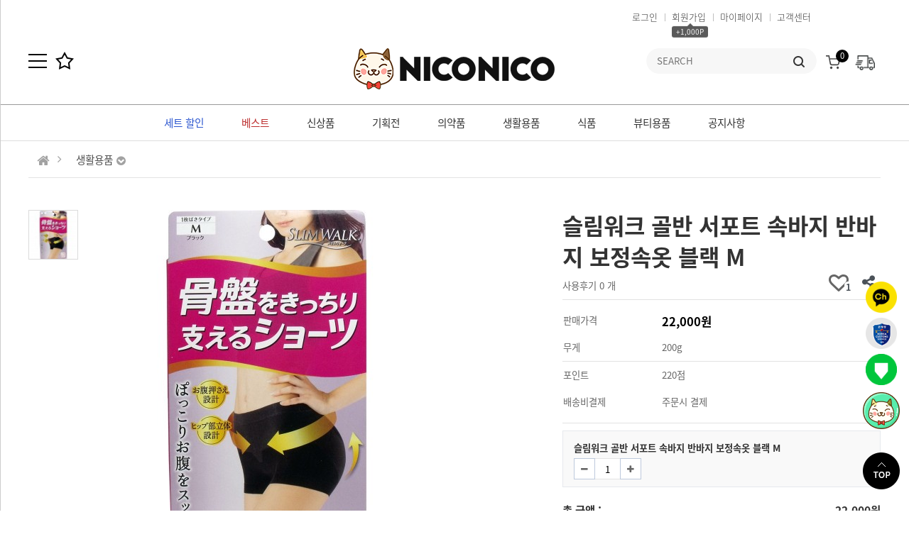

--- FILE ---
content_type: text/html; charset=utf-8
request_url: https://www.niconicomall.com/shop/item.php?it_id=GD50500050
body_size: 123832
content:


<!doctype html>
<html lang="ko">
<head>
<!-- Google Tag Manager -->
<script>(function(w,d,s,l,i){w[l]=w[l]||[];w[l].push({'gtm.start':
new Date().getTime(),event:'gtm.js'});var f=d.getElementsByTagName(s)[0],
j=d.createElement(s),dl=l!='dataLayer'?'&l='+l:'';j.async=true;j.src=
'https://www.googletagmanager.com/gtm.js?id='+i+dl;f.parentNode.insertBefore(j,f);
})(window,document,'script','dataLayer','GTM-NQNKR4R');</script>
<!-- End Google Tag Manager -->
<!-- Global site tag (gtag.js) - Google Ads: 617109738 -->
<script async src="https://www.googletagmanager.com/gtag/js?id=AW-617109738"></script>
<script>
  window.dataLayer = window.dataLayer || [];
  function gtag(){dataLayer.push(arguments);}
  gtag('js', new Date());

  gtag('config', 'AW-617109738');
</script>
<!-- Enliple Common Tracker v3.6 [공용] start -->
<script type="text/javascript">
<!--
function mobRf() {
    var rf = new EN();
    rf.setData("userid", "niconico");
    rf.setSSL(true);
    rf.sendRf();
}
//-->
</script>
<script src="https://cdn.megadata.co.kr/js/en_script/3.6/enliple_min3.6.js" defer="defer" onload="mobRf()"></script>
<!-- Enliple Common Tracker v3.6 [공용] end -->
<!-- Global site tag (gtag.js) - Google Analytics -->
<script async src="https://www.googletagmanager.com/gtag/js?id=UA-172837117-1"></script>
<script>
  window.dataLayer = window.dataLayer || [];
  function gtag(){dataLayer.push(arguments);}
  gtag('js', new Date());

  gtag('config', 'UA-172837117-1');
</script>
<!-- End Google Analytics -->
<!-- / kakaopixel /-->
<script type="text/javascript" charset="UTF-8" src="//t1.daumcdn.net/adfit/static/kp.js"></script>
<script type="text/javascript">
      kakaoPixel('2246260085587358355').pageView();
</script>

<script async type="text/javascript" src="//cro.myshp.us/resources/common/js/more-common.js"></script>
<!-- Retaku script Start 삭제시 주의하세요-->
<script type = "text/javascript">
window.rtk_item_url = "/shop/item.php?it_id=" ;
window.rtk_item_id = "1526503778" ;
window.rtk_host = "niconicomall" ;
! function ( g , c , f , d , e , b , a ){ if (g.rtq){ return }e = g. rtq = function (){e.callMethod ? e.callMethod. apply (e,arguments) : e.queue. push (arguments)}; if ( ! g._rtq){g._rtq = e}e.push = e;e.loaded =! 0 ;e.version = "1.0" ;e.queue = [];b = c.createElement (f);b.async =! 0 ;b.src = d;a = c. getElementsByTagName (f)[ 0 ];a.parentNode. insertBefore (b,a)}(window,document, "script" , "//pxl.retaku.net/js/retaku_track.min.js?" +new Date (). getTime ());rtq ( "init" ,window.rtk_host); rtq ( "pixel" , "pv" ,
	{
		"item_id" :window.rtk_item_id,
	}
);
</script>
<!-- Retaku script End-->

<meta charset="utf-8">
<meta http-equiv="imagetoolbar" content="no">
<meta http-equiv="X-UA-Compatible" content="IE=Edge">
<meta name="keywords" content="일본직구, 오타이산, 카베진, 동전파스, 샤론파스">
<meta name="description" content="국내에서 구하기 힘든 일본직구 오타이산 카베진 동전파스 샤론파스 현지에서 안전하게 직배송해드립니다">
<title>슬림워크 골반 서포트 속바지 반바지 보정속옷 블랙 M &gt; 생활용품 | 니코니코몰 - 일본 직구 구매대행 쇼핑몰</title>
<link rel="stylesheet" href="https://www.niconicomall.com/css/default_shop.css?ver=2191208">
<link rel="stylesheet" href="https://www.niconicomall.com/js/font-awesome/css/font-awesome.min.css?ver=191208">
<link rel="stylesheet" href="https://www.niconicomall.com/js/owlcarousel/owl.carousel.css?ver=191208">
<link rel="stylesheet" href="https://www.niconicomall.com/skin/outlogin/shop_side/style.css?ver=191208">
<link rel="stylesheet" href="https://www.niconicomall.com/skin/shop/basic/style.css?ver=191208">
<!--[if lte IE 8]>
<script src="https://www.niconicomall.com/js/html5.js"></script>
<![endif]-->
<script>
// 자바스크립트에서 사용하는 전역변수 선언
var g5_url       = "https://www.niconicomall.com";
var g5_bbs_url   = "https://www.niconicomall.com/bbs";
var g5_is_member = "";
var g5_is_admin  = "";
var g5_is_mobile = "";
var g5_bo_table  = "";
var g5_sca       = "";
var g5_editor    = "";
var g5_cookie_domain = "";
var g5_shop_url = "https://www.niconicomall.com/shop";
</script>

<link rel="shortcut icon" type="image/x-icon" href="https://www.niconicomall.com/img/favicon.png" />

<meta name="naver-site-verification" content="07fd598875adf61f6945292b6924283dd140342e" />
<meta name="description" content="카베진, 동전파스, 샤론파스를 국내 1등 일본 직구 구매대행 쇼핑몰 니코니코몰에서 만나보세요.">
<meta name="robots" content="index,follow">
<meta property="og:title" content="슬림워크 골반 서포트 속바지 반바지 보정속옷 블랙 M &gt; 생활용품 | 니코니코몰 - 일본 직구 구매대행 쇼핑몰" />
<meta property="og:url" content="//www.niconicomall.com/shop/item.php?it_id=GD50500050" />
<meta property="og:description" content="카베진, 동전파스, 샤론파스를 국내 1등 일본 직구 구매대행 쇼핑몰 니코니코몰에서 만나보세요." />
<meta property="og:image" content="https://www.niconicomall.com/data/item/thumbnail/GD50500050.jpg" />
<meta property="og:image:width" content="1200" />
<meta property="og:image:height" content="630" />

<link rel="canonical" href="https://www.niconicomall.com/" >

<!-- Facebook Pixel Code -->
<script>
!function(f,b,e,v,n,t,s)
{if(f.fbq)return;n=f.fbq=function(){n.callMethod?
n.callMethod.apply(n,arguments):n.queue.push(arguments)};
if(!f._fbq)f._fbq=n;n.push=n;n.loaded=!0;n.version='2.0';
n.queue=[];t=b.createElement(e);t.async=!0;
t.src=v;s=b.getElementsByTagName(e)[0];
s.parentNode.insertBefore(t,s)}(window, document,'script',
'https://connect.facebook.net/en_US/fbevents.js');
fbq('init', '329826221406407');
fbq('track', 'PageView');
</script>
<noscript><img height="1" width="1" style="display:none"
src="https://www.facebook.com/tr?id=329826221406407&ev=PageView&noscript=1"
/></noscript>
<!-- End Facebook Pixel Code -->

<script>
var _croID = '606e896863ed7262a96a2b12';
function createMoreRCView(e){"undefined"!=typeof globalCRO?new globalCRO.MoreRecommendView(e):
("undefined"==typeof gCroRCV&&(window.gCroRCV=new Array),gCroRCV.push({config:e}))}
function mcroPushEvent(n){"undefined"!=typeof globalCRO?globalCRO.sendEvent(n):
("undefined"==typeof gCro&&(window.gCro=new Array),gCro.push(n))}
function _cro_initialize(){window.globalCRO=new MCro,globalCRO.jsInit(_croID)}
</script>

<script src="https://www.niconicomall.com/js/jquery-1.12.4.min.js?ver=191205"></script>
<script src="https://www.niconicomall.com/js/jquery-migrate-1.4.1.min.js?ver=191205"></script>
<script src="https://www.niconicomall.com/js/jquery.shop.menu.js?ver=191205"></script>
<script src="https://www.niconicomall.com/js/common.js?ver=191205"></script>
<script src="https://www.niconicomall.com/js/wrest.js?ver=191205"></script>
<script src="https://www.niconicomall.com/js/placeholders.min.js?ver=191205"></script>
<script src="https://www.niconicomall.com/js/owlcarousel/owl.carousel.min.js?ver=191205"></script>
<script src="https://www.niconicomall.com/js/shop.category.navigation.js?ver=191205"></script>
<script src="https://www.niconicomall.com/js/jquery.bxslider.js?ver=191205"></script>
</head>
<body>
<!-- Google Tag Manager (noscript) -->
<noscript><iframe src="https://www.googletagmanager.com/ns.html?id=GTM-NQNKR4R"
height="0" width="0" style="display:none;visibility:hidden"></iframe></noscript>
<!-- End Google Tag Manager (noscript) -->


<script>
	jQuery(function ($){
		$(".btn_member_mn").on("click", function() {
			$(".member_mn").toggle();
			$(".btn_member_mn").toggleClass("btn_member_mn_on");
		});
		
		var active_class = "btn_sm_on",
			side_btn_el = "#quick .btn_sm",
			quick_container = ".qk_con";

		$(document).on("click", side_btn_el, function(e){
			e.preventDefault();

			var $this = $(this);
			
			if (!$this.hasClass(active_class)) {
				$(side_btn_el).removeClass(active_class);
				$this.addClass(active_class);
			}

			if( $this.hasClass("btn_sm_cl1") ){
				$(".side_mn_wr1").show();
			} else if( $this.hasClass("btn_sm_cl2") ){
				$(".side_mn_wr2").show();
			} else if( $this.hasClass("btn_sm_cl3") ){
				$(".side_mn_wr3").show();
			} else if( $this.hasClass("btn_sm_cl4") ){
				$(".side_mn_wr4").show();
			}
		}).on("click", ".con_close", function(e){
			$(quick_container).hide();
			$(side_btn_el).removeClass(active_class);
		});

		$(document).mouseup(function (e){
			var container = $(quick_container),
				mn_container = $(".shop_login");
			if( container.has(e.target).length === 0){
				container.hide();
				$(side_btn_el).removeClass(active_class);
			}
			if( mn_container.has(e.target).length === 0){
				$(".member_mn").hide();
				$(".btn_member_mn").removeClass("btn_member_mn_on");
			}
		});

		$("#top_btn").on("click", function() {
			$("html, body").animate({scrollTop:0}, '500');
			return false;
		});


		// 메인 정보 팝업존
		$('.pop').bxSlider({
			auto: true,
			speed: 500,
			controls: true,
			autoControls: true,
			pager: false
		});

		// 하단 링크배너
		$('.small').bxSlider({
			auto: true,
			speed: 500,
			mode: 'horizontal',
			controls: true,
			pager: false,
			minSlides: 1,
			maxSlides: 6
		});

		// 푸터 관련사이트
		$('.link_btn').each(function () {
			$(this).click(function () {
				$(this).parent('.link').toggleClass('active');
			});
		});

		// 컨텐츠 페이지 Tab 메뉴 dataset 설정
		if ($('.tab_list ul li').size() > 0) {
			$('.tab_list ul li').each(function (index, item) {
				$(item).attr('data-tab', 'tab' + (index + 1));
			});
		}

		// 즐겨찾기
		$('.favorite').on('click', function (e) {
			var bookmarkURL = window.location.href;
			var bookmarkTitle = document.title;
			var triggerDefault = false;

			if (window.sidebar && window.sidebar.addPanel) {
				// Firefox version < 23
				window.sidebar.addPanel(bookmarkTitle, bookmarkURL, '');
			} else if ((window.sidebar && (navigator.userAgent.toLowerCase().indexOf('firefox') > -1)) || (window.opera && window.print)) {
				// Firefox version >= 23 and Opera Hotlist
				var $this = $(this);
				$this.attr('href', bookmarkURL);
				$this.attr('title', bookmarkTitle);
				$this.attr('rel', 'sidebar');
				$this.off(e);
				triggerDefault = true;
			} else if (window.external && ('AddFavorite' in window.external)) {
				// IE Favorite
				window.external.AddFavorite(bookmarkURL, bookmarkTitle);
			} else {
				// WebKit - Safari/Chrome
				alert((navigator.userAgent.toLowerCase().indexOf('mac') != -1 ? 'Cmd' : 'Ctrl') + '+D 키를 눌러 즐겨찾기에 등록하실 수 있습니다.');
			}

			return triggerDefault;
		});


		// 메인카테고리 상품
		$('.d01').addClass('active').siblings().removeClass('active');
		$('.h01').mousedown(function(){
			$('.d01').addClass('active').siblings().removeClass('active');
			$('.h01').addClass('active').siblings().removeClass('active');
		});		
		$('.h02').mousedown(function(){
			$('.d02').addClass('active').siblings().removeClass('active');
			$('.h02').addClass('active').siblings().removeClass('active');
		});
		$('.h03').mousedown(function(){
			$('.d03').addClass('active').siblings().removeClass('active');
			$('.h03').addClass('active').siblings().removeClass('active');
		});
		$('.h04').mousedown(function(){
			$('.d04').addClass('active').siblings().removeClass('active');
			$('.h04').addClass('active').siblings().removeClass('active');
		});
		$('.h05').mousedown(function(){
			$('.d05').addClass('active').siblings().removeClass('active');
			$('.h05').addClass('active').siblings().removeClass('active');
		});


		// 공지사항 추가
		//$('#gnb_1dul').append("<li class=gnb_1dli style=z-index:989><a href=/bbs/board.php?bo_table=notice class=gnb_1da>공지사항</a></li>");

				
		// QUICK
		$("#quick > li > a").on("click", function() {
			$("#quick > li > ul").toggleClass("active");
			return false;
		});
	});
</script>
<script src="https://www.niconicomall.com/js/jquery.bxslider.js"></script>


<!-- 상단 시작 { -->
<div id="hd">
    <h1 id="hd_h1">슬림워크 골반 서포트 속바지 반바지 보정속옷 블랙 M &gt; 생활용품</h1>
    <div id="skip_to_container"><a href="#container">본문 바로가기</a></div>

         
	<div id="tnb" style="display:none">
    	<div class="inner">
			<ul id="hd_qnb">
	            <li><a href="https://www.niconicomall.com/bbs/faq.php">FAQ</a></li>
	            <li><a href="https://www.niconicomall.com/bbs/qalist.php">1:1문의</a></li>
	            <li><a href="https://www.niconicomall.com/shop/personalpay.php">개인결제</a></li>
	            <li><a href="https://www.niconicomall.com/shop/itemuselist.php">사용후기</a></li> 
	            <li><a href="https://www.niconicomall.com/shop/itemqalist.php">상품문의</a></li>
	        </ul>
		</div>
	</div>

<style>
span.m-rat-label {
	display: inline-block;
	vertical-align:middle;
	line-height:18px;
    width: 60px;
	height:22px;
    font-size: 11px;
    color: #fff;
    border-radius: 5px;
    text-shadow: 0 0 2px #000;
	padding:3px 0;
	margin-left:3px;
}
span.m-rat-label.VVIP { background:#2586bf; }
span.m-rat-label.VIP { background:#bf2525; }
span.m-rat-label.GOLD { background:#f1a803; }
span.m-rat-label.SILVER { background:#888888; }
</style>

    <div id="hd_wrapper">
        <div id="logo">
        	<a href="https://www.niconicomall.com/shop/"><img src="https://www.niconicomall.com/data/common/logo_img?v=202512271318" alt="니코니코몰 - 일본 직구 구매대행 쇼핑몰"></a>
        </div>

		<div id="hd_menu">
			<button type="button" id="menu_open"><img src="/img/main/btnAllmenu.png" alt="카테고리"></button>
			<div class="favorite"><a href="#"><img src="/img/main/btnBookmark.png" alt="즐겨찾기"></a></div>
		</div> 
		
		<div class="f_right">
			<ul class="hd_login">        
								<li><a href="https://www.niconicomall.com/bbs/login.php">로그인</a></li>
				<li><a href="https://www.niconicomall.com/bbs/register.php">회원가입</a><div class="ani animated2 bounce2">+1,000P</div></li>            
						
				<!-- <li><a href="/orderinquiry.php">주문조회</a></li> -->
				<li><a href="https://www.niconicomall.com/shop/mypage.php">마이페이지</a></li>  
				<li><a href="/bbs/faq.php">고객센터</a></li>
			</ul>

			<div class="hd_sch_wr">
				<div class="shop_cart">
					<a href="https://www.niconicomall.com/shop/orderinquiry.php"><img src="/img/common/ic-order.png" height="21px" alt=""><span class="sound_only">주문조회</span></a>
				</div>
				<div class="shop_cart">
					<a href="https://www.niconicomall.com/shop/cart.php"><img src="/img/main/imgCart.gif" alt=""><span class="sound_only">장바구니</span><span class="count">0</span></a>
				</div>
				<fieldset id="hd_sch">
					<legend>쇼핑몰 전체검색</legend>
					<form name="frmsearch1" action="https://www.niconicomall.com/shop/search.php" onsubmit="return search_submit(this);">
					<label for="sch_str" class="sound_only">검색어<strong class="sound_only"> 필수</strong></label>
					<input type="text" name="q" value="" id="sch_str" required placeholder="SEARCH">
					<button type="submit" id="sch_submit" value="검색"><img src="/img/main/btnSearch.gif" alt="검색"><span class="sound_only">검색</span></button>
					</form>
					<script>
					function search_submit(f) {
						if (f.q.value.length < 2) {
							alert("검색어는 두글자 이상 입력하십시오.");
							f.q.select();
							f.q.focus();
							return false;
						}
						return true;
					}
					</script>
				</fieldset>				
			</div>
		</div>

        <!-- 쇼핑몰 배너 시작 { -->
                <!-- } 쇼핑몰 배너 끝 --> 
    </div>    
</div>
<!-- } 상단 끝 -->
        
<div id="side_menu">
	<ul id="quick">
		<!--li><a href="/bbs/content.php?co_id=service"><img src="/img/common/btnQuick01.png" alt=""><span>해외직구의 모든것</span></a></li>
		<li><a href="https://pf.kakao.com/_bqbCT" target="_blank"><img src="/img/common/btnQuick04.png" alt=""><span>카카오톡 상담</span></a></li-->

		<li>
			<a href="javascript:void(0)"><img src="/img/common/btnQuick05.png?v=2" alt="" width="52px"/>
			<ul class="active">
				<li><a href="https://pf.kakao.com/_xkWxkxoxb" target="_blank"><img src="/img/common/ic-kakaoch.png" alt=""><span>카카오톡 채널</span></a></li>
				<li><a href="https://unipass.customs.go.kr/csp/persIndex.do" target="_blank"><img src="/img/common/btnQuick02.png" alt=""><span>개인통관부호 발급</span></a></li>
<!-- 				<li><a href="https://pf.kakao.com/_bqbCT" target="_blank"><img src="/img/common/btnQuick04.png" alt=""><span>카카오톡 상담</span></a></li> -->
				<li><button class="btn_sm_cl2 btn_sm"><img src="/img/common/btnQuick06.png" alt=""><span>최근 본 상품</span></button></li>	
			</ul>
		</li>
		<!--li><button class="btn_sm_cl1 btn_sm"><i class="fa fa-user-o" aria-hidden="true"></i><span class="qk_tit">마이메뉴</span></button></li>
		<li><button class="btn_sm_cl2 btn_sm"><i class="fa fa-archive" aria-hidden="true"></i><span class="qk_tit">오늘 본 상품</span></button></li>
		<li><button class="btn_sm_cl3 btn_sm"><i class="fa fa-shopping-cart" aria-hidden="true"></i><span class="qk_tit">장바구니</span></button></li>
		<li><button class="btn_sm_cl4 btn_sm"><i class="fa fa-heart-o" aria-hidden="true"></i><span class="qk_tit">위시리스트</span></button></li-->
    </ul>
    <button type="button" id="top_btn"><img src="/img/common/btnTop.png" alt=""></i><span class="sound_only">상단으로</span></button>
    <div id="tabs_con">
	    <div class="side_mn_wr1 qk_con">
	    	<div class="qk_con_wr">
	    		
<!-- 로그인 전 아웃로그인 시작 { -->
<section id="s_ol_before" class="s_ol">
	<div id="s_ol_be_cate">
    	<h2>'로그아웃'상태입니다.<span>회원가입하여 더 많은 혜택을 누리세요.</span></h2>
		<a href="https://www.niconicomall.com/bbs/login.php">로그인</a>
    	<a href="https://www.niconicomall.com/bbs/register.php">회원가입</a>
    </div>
    <!--form name="foutlogin" action="https://www.niconicomall.com/bbs/login_check.php" onsubmit="return fhead_submit(this);" method="post" autocomplete="off">
		<fieldset>
			<div class="ol_wr">
				<input type="hidden" name="url" value="%2Fshop%2Fitem.php%3Fit_id%3DGD50500050">
				<label for="ol_id" id="ol_idlabel" class="sound_only">회원아이디<strong>필수</strong></label>
				<input type="text" id="ol_id" name="mb_id" required maxlength="20" placeholder="아이디">
				<label for="ol_pw" id="ol_pwlabel" class="sound_only">비밀번호<strong>필수</strong></label>
				<input type="password" name="mb_password" id="ol_pw" required maxlength="20" placeholder="비밀번호">
				<input type="submit" id="ol_submit" value="로그인" class="btn_b02">
			</div>
			<div class="ol_auto_wr"> 
				<div id="ol_auto" class="chk_box">
					<input type="checkbox" name="auto_login" value="1" id="auto_login" class="selec_chk">
					<label for="auto_login" id="auto_login_label"><span></span>자동로그인</label>
				</div>
				<div id="ol_svc">
					<a href="https://www.niconicomall.com/bbs/password_lost.php" id="ol_password_lost">정보찾기</a>
				</div>
			</div>
			
		</fieldset>
    </form-->
</section>

<script>
$omi = $('#ol_id');
$omp = $('#ol_pw');
$omi_label = $('#ol_idlabel');
$omi_label.addClass('ol_idlabel');
$omp_label = $('#ol_pwlabel');
$omp_label.addClass('ol_pwlabel');

$(function() {

    $("#auto_login").click(function(){
        if ($(this).is(":checked")) {
            if(!confirm("자동로그인을 사용하시면 다음부터 회원아이디와 비밀번호를 입력하실 필요가 없습니다.\n\n공공장소에서는 개인정보가 유출될 수 있으니 사용을 자제하여 주십시오.\n\n자동로그인을 사용하시겠습니까?"))
                return false;
        }
    });
});

function fhead_submit(f)
{
    return true;
}
</script>
<!-- } 로그인 전 아웃로그인 끝 -->
		        <ul class="side_tnb">
					<li><a href="https://www.niconicomall.com/shop/cart.php"><img src="/img/sub/iconCategory01.png" alt=""><br>장바구니</a></li>
					<li><a href="https://www.niconicomall.com/shop/orderinquiry.php"><img src="/img/sub/iconCategory02.png" alt=""><br>주문조회</a></li>
					<li><a href="https://www.niconicomall.com/bbs/qalist.php"><img src="/img/sub/iconCategory03.png" alt=""><br>1:1문의</a></li>
					<li><a href="https://www.niconicomall.com/shop/wishlist.php"><img src="/img/sub/iconCategory04.png" alt=""><br>위시리스트</a></li>     
		            <!--li><a href="https://www.niconicomall.com/shop/personalpay.php">개인결제</a></li>		            
		            <li><a href="https://www.niconicomall.com/shop/itemqalist.php">상품문의</a></li-->
		        </ul>
	        	
				<div>
					<h3>카테고리</h3>
					<!-- <ul>
						<li><a href="/shop/list.php?ca_id=10">회원특가</a></li>
						<li><a href="/shop/list.php?ca_id=20">베스트</a></li>
						<li><a href="/shop/list.php?ca_id=30">기획전</a></li>
						<li><a href="/shop/list.php?ca_id=40">건강용품</a></li>
						<li><a href="/shop/list.php?ca_id=50">서플리먼트</a></li>
						<li><a href="/shop/list.php?ca_id=60">뷰티용품</a></li>
						<li><a href="/shop/list.php?ca_id=70">식품/차/커피</a></li>
						<li><a href="/shop/list.php?ca_id=80">생활용품</a></li>
						<li><a href="/shop/list.php?ca_id=90">세트할인</a></li>
						<li><a href="/shop/list.php?ca_id=a0">이벤트</a></li>
					</ul> -->
					<ul>
												<li style="z-index:998">
							<a href="https://www.niconicomall.com/shop/list.php?ca_id=10">세트 할인</a>
													</li>
												<li style="z-index:997">
							<a href="https://www.niconicomall.com/shop/list.php?ca_id=20">베스트</a>
													</li>
												<li style="z-index:996">
							<a href="https://www.niconicomall.com/shop/list.php?ca_id=90">신상품</a>
													</li>
												<li style="z-index:995">
							<a href="https://www.niconicomall.com/shop/list.php?ca_id=30">기획전</a>
							<ul class="gnb_2dul" style="z-index:995">								<li><a href="https://www.niconicomall.com/shop/list.php?ca_id=3040">식품 기획전</a></li>
															<li><a href="https://www.niconicomall.com/shop/list.php?ca_id=3049">파스 기획전</a></li>
															<li><a href="https://www.niconicomall.com/shop/list.php?ca_id=3001">여드름 탈출 패키지</a></li>
															<li><a href="https://www.niconicomall.com/shop/list.php?ca_id=3002">무좀약 기획전</a></li>
															<li><a href="https://www.niconicomall.com/shop/list.php?ca_id=3003">감기약 기획전</a></li>
															<li><a href="https://www.niconicomall.com/shop/list.php?ca_id=3004">2021 설날 기획전</a></li>
															<li><a href="https://www.niconicomall.com/shop/list.php?ca_id=3006">라멘 모음전</a></li>
															<li><a href="https://www.niconicomall.com/shop/list.php?ca_id=3007">향기 기획전</a></li>
															<li><a href="https://www.niconicomall.com/shop/list.php?ca_id=3008">2020 연말 베스트 기획전</a></li>
															<li><a href="https://www.niconicomall.com/shop/list.php?ca_id=3009">슬림워크 기획전</a></li>
															<li><a href="https://www.niconicomall.com/shop/list.php?ca_id=3010">뷰티 기획전</a></li>
															<li><a href="https://www.niconicomall.com/shop/list.php?ca_id=3011">스타킹 최저가 도전</a></li>
															<li><a href="https://www.niconicomall.com/shop/list.php?ca_id=3012">쇼콜라 BB 퓨어 기획전</a></li>
															<li><a href="https://www.niconicomall.com/shop/list.php?ca_id=3013">UV 선크림 기획전</a></li>
															<li><a href="https://www.niconicomall.com/shop/list.php?ca_id=3014">스포츠 레깅스 기획전</a></li>
															<li><a href="https://www.niconicomall.com/shop/list.php?ca_id=3015">안약기획전</a></li>
															<li><a href="https://www.niconicomall.com/shop/list.php?ca_id=3016">봄 환절기 기획전</a></li>
															<li><a href="https://www.niconicomall.com/shop/list.php?ca_id=3017">간식 기획전</a></li>
															<li><a href="https://www.niconicomall.com/shop/list.php?ca_id=3018">봄날 여유로운 티타임 기획전</a></li>
															<li><a href="https://www.niconicomall.com/shop/list.php?ca_id=3019">일본 라멘 모음전</a></li>
															<li><a href="https://www.niconicomall.com/shop/list.php?ca_id=3020">의약품 기획전</a></li>
															<li><a href="https://www.niconicomall.com/shop/list.php?ca_id=3021">역대급 최저가 기획전</a></li>
															<li><a href="https://www.niconicomall.com/shop/list.php?ca_id=3022">바스로망&카오 입욕제 기획전</a></li>
															<li><a href="https://www.niconicomall.com/shop/list.php?ca_id=3023">다이어트식품 기획전</a></li>
															<li><a href="https://www.niconicomall.com/shop/list.php?ca_id=3024">캠핑용품대전 기획전</a></li>
															<li><a href="https://www.niconicomall.com/shop/list.php?ca_id=3025">알러지 기획전</a></li>
															<li><a href="https://www.niconicomall.com/shop/list.php?ca_id=3026">멍냥이를 부탁해! 기획전</a></li>
															<li><a href="https://www.niconicomall.com/shop/list.php?ca_id=3027">여름맞이 벌레퇴치 기획전</a></li>
															<li><a href="https://www.niconicomall.com/shop/list.php?ca_id=3030">특가 이벤트</a></li>
							</ul>						</li>
												<li style="z-index:994">
							<a href="https://www.niconicomall.com/shop/list.php?ca_id=40">의약품</a>
							<ul class="gnb_2dul" style="z-index:994">								<li><a href="https://www.niconicomall.com/shop/list.php?ca_id=4010">감기/두통/호흡기</a></li>
															<li><a href="https://www.niconicomall.com/shop/list.php?ca_id=4015">다이어트보조제</a></li>
															<li><a href="https://www.niconicomall.com/shop/list.php?ca_id=4020">건강기능식품</a></li>
															<li><a href="https://www.niconicomall.com/shop/list.php?ca_id=4030">건강소품/파스</a></li>
															<li><a href="https://www.niconicomall.com/shop/list.php?ca_id=4040">구급/상비약</a></li>
															<li><a href="https://www.niconicomall.com/shop/list.php?ca_id=4050">근육통/관절</a></li>
															<li><a href="https://www.niconicomall.com/shop/list.php?ca_id=4060">발건강/무좀</a></li>
															<li><a href="https://www.niconicomall.com/shop/list.php?ca_id=4070">비염/알레르기</a></li>
															<li><a href="https://www.niconicomall.com/shop/list.php?ca_id=4080">안약/눈 건강</a></li>
															<li><a href="https://www.niconicomall.com/shop/list.php?ca_id=4090">위장/장건강</a></li>
															<li><a href="https://www.niconicomall.com/shop/list.php?ca_id=4095">피부/미용</a></li>
							</ul>						</li>
												<li style="z-index:993">
							<a href="https://www.niconicomall.com/shop/list.php?ca_id=50">생활용품</a>
							<ul class="gnb_2dul" style="z-index:993">								<li><a href="https://www.niconicomall.com/shop/list.php?ca_id=5010">생활소품</a></li>
															<li><a href="https://www.niconicomall.com/shop/list.php?ca_id=5020">욕실/화장실 용품</a></li>
															<li><a href="https://www.niconicomall.com/shop/list.php?ca_id=5030">주방/세탁세제</a></li>
															<li><a href="https://www.niconicomall.com/shop/list.php?ca_id=5040">치약/구강 용품</a></li>
															<li><a href="https://www.niconicomall.com/shop/list.php?ca_id=5050">스타킹</a></li>
															<li><a href="https://www.niconicomall.com/shop/list.php?ca_id=5060">출산/육아 소품</a></li>
							</ul>						</li>
												<li style="z-index:992">
							<a href="https://www.niconicomall.com/shop/list.php?ca_id=60">식품</a>
							<ul class="gnb_2dul" style="z-index:992">								<li><a href="https://www.niconicomall.com/shop/list.php?ca_id=6010">과자/사탕/껌</a></li>
															<li><a href="https://www.niconicomall.com/shop/list.php?ca_id=6020">차/커피/음료</a></li>
															<li><a href="https://www.niconicomall.com/shop/list.php?ca_id=6030">소스류</a></li>
															<li><a href="https://www.niconicomall.com/shop/list.php?ca_id=6040">젤리/초콜릿</a></li>
															<li><a href="https://www.niconicomall.com/shop/list.php?ca_id=6050">카레/즉석식품</a></li>
							</ul>						</li>
												<li style="z-index:991">
							<a href="https://www.niconicomall.com/shop/list.php?ca_id=70">뷰티용품</a>
							<ul class="gnb_2dul" style="z-index:991">								<li><a href="https://www.niconicomall.com/shop/list.php?ca_id=7010">미용소품</a></li>
															<li><a href="https://www.niconicomall.com/shop/list.php?ca_id=7020">바디케어</a></li>
															<li><a href="https://www.niconicomall.com/shop/list.php?ca_id=7030">스킨케어</a></li>
															<li><a href="https://www.niconicomall.com/shop/list.php?ca_id=7040">클렌징/필링</a></li>
															<li><a href="https://www.niconicomall.com/shop/list.php?ca_id=7050">팩/마스크</a></li>
							</ul>						</li>
											</ul>
				</div>
				<div>
					<h3>고객센터</h3>
					<ul>						
						<li><a href="/bbs/board.php?bo_table=notice">공지사항</a></li>
						<li><a href="https://www.niconicomall.com/shop/mypage.php">마이쇼핑</a></li>
						<li><a href="https://www.niconicomall.com/shop/orderinquiry.php">주문조회</a></li>
						<li><a href="https://www.niconicomall.com/shop/couponzone.php">쿠폰관리</a></li>
						<li><a href="https://www.niconicomall.com/bbs/faq.php">FAQ</a></li>	
						<li><a href="https://www.niconicomall.com/bbs/qalist.php">회원문의</a></li>
<!-- 						<li><a href="">APP다운로드</a></li> -->
					</ul>
				</div>

				<div class="todayProduct">
					<div class="qk_con_wr">
						
<!-- 오늘 본 상품 시작 { -->
<div id="stv">
    <h2 class="s_h2">오늘 본 상품 <span>1</span></h2>

        <ul id="stv_ul">
<li class="stv_item c1">
<div class="prd_img"><a href="https://www.niconicomall.com/shop/item.php?it_id=GD50500050"><img src="https://www.niconicomall.com/data/item/thumbnail/thumb-GD50500050_65x65.jpg?v=202512271318" width="65" height="65" alt="슬림워크 골반 서포트 속바지 반바지 보정속옷 블랙 M"></a></div>
<div class="prd_cnt"><span class="prd_name">슬림워크 골반 서포
</span><span class="prd_cost">22,000
</span>
</div>
</li>
</ul>
    <div id="stv_btn"></div>
    <span id="stv_pg"></span>

    <script>
    $(function() {
        var itemQty = 1; // 총 아이템 수량
        var itemShow = 10; // 한번에 보여줄 아이템 수량
        if (itemQty > itemShow)
        {
            $('#stv_btn').append('<button type="button" id="up"><i class="fa fa-angle-left" aria-hidden="true"></i> 이전</button><button type="button" id="down">다음 <i class="fa fa-angle-right" aria-hidden="true"></i></button>');
        }
        var Flag = 1; // 페이지
        var EOFlag = parseInt(1/itemShow); // 전체 리스트를 3(한 번에 보여줄 값)으로 나눠 페이지 최댓값을 구하고
        var itemRest = parseInt(1%itemShow); // 나머지 값을 구한 후
        if (itemRest > 0) // 나머지 값이 있다면
        {
            EOFlag++; // 페이지 최댓값을 1 증가시킨다.
        }
        $('.c'+Flag).css('display','block');
        $('#stv_pg').text(Flag+'/'+EOFlag); // 페이지 초기 출력값
        $('#up').click(function() {
            if (Flag == 1)
            {
                alert('목록의 처음입니다.');
            } else {
                Flag--;
                $('.c'+Flag).css('display','block');
                $('.c'+(Flag+1)).css('display','none');
            }
            $('#stv_pg').text(Flag+'/'+EOFlag); // 페이지 값 재설정
        })
        $('#down').click(function() {
            if (Flag == EOFlag)
            {
                alert('더 이상 목록이 없습니다.');
            } else {
                Flag++;
                $('.c'+Flag).css('display','block');
                $('.c'+(Flag-1)).css('display','none');
            }
            $('#stv_pg').text(Flag+'/'+EOFlag); // 페이지 값 재설정
        });
    });
    </script>

    </div>

<script src="https://www.niconicomall.com/js/scroll_oldie.js"></script>
<!-- } 오늘 본 상품 끝 -->					</div>
				</div>

	    		<button type="button" class="con_close"><img src="/img/main/btnClose.png" alt=""><span class="sound_only">나의정보 닫기</span></button>
	    	</div>
	    </div>
	    <div class="side_mn_wr2 qk_con">
	    	<div class="qk_con_wr">
	        	
<!-- 오늘 본 상품 시작 { -->
<div id="stv">
    <h2 class="s_h2">오늘 본 상품 <span>1</span></h2>

        <ul id="stv_ul">
<li class="stv_item c1">
<div class="prd_img"><a href="https://www.niconicomall.com/shop/item.php?it_id=GD50500050"><img src="https://www.niconicomall.com/data/item/thumbnail/thumb-GD50500050_65x65.jpg?v=202512271318" width="65" height="65" alt="슬림워크 골반 서포트 속바지 반바지 보정속옷 블랙 M"></a></div>
<div class="prd_cnt"><span class="prd_name">슬림워크 골반 서포
</span><span class="prd_cost">22,000
</span>
</div>
</li>
</ul>
    <div id="stv_btn"></div>
    <span id="stv_pg"></span>

    <script>
    $(function() {
        var itemQty = 1; // 총 아이템 수량
        var itemShow = 10; // 한번에 보여줄 아이템 수량
        if (itemQty > itemShow)
        {
            $('#stv_btn').append('<button type="button" id="up"><i class="fa fa-angle-left" aria-hidden="true"></i> 이전</button><button type="button" id="down">다음 <i class="fa fa-angle-right" aria-hidden="true"></i></button>');
        }
        var Flag = 1; // 페이지
        var EOFlag = parseInt(1/itemShow); // 전체 리스트를 3(한 번에 보여줄 값)으로 나눠 페이지 최댓값을 구하고
        var itemRest = parseInt(1%itemShow); // 나머지 값을 구한 후
        if (itemRest > 0) // 나머지 값이 있다면
        {
            EOFlag++; // 페이지 최댓값을 1 증가시킨다.
        }
        $('.c'+Flag).css('display','block');
        $('#stv_pg').text(Flag+'/'+EOFlag); // 페이지 초기 출력값
        $('#up').click(function() {
            if (Flag == 1)
            {
                alert('목록의 처음입니다.');
            } else {
                Flag--;
                $('.c'+Flag).css('display','block');
                $('.c'+(Flag+1)).css('display','none');
            }
            $('#stv_pg').text(Flag+'/'+EOFlag); // 페이지 값 재설정
        })
        $('#down').click(function() {
            if (Flag == EOFlag)
            {
                alert('더 이상 목록이 없습니다.');
            } else {
                Flag++;
                $('.c'+Flag).css('display','block');
                $('.c'+(Flag-1)).css('display','none');
            }
            $('#stv_pg').text(Flag+'/'+EOFlag); // 페이지 값 재설정
        });
    });
    </script>

    </div>

<script src="https://www.niconicomall.com/js/scroll_oldie.js"></script>
<!-- } 오늘 본 상품 끝 -->	    		<button type="button" class="con_close"><img src="/img/main/btnClose.png" alt=""><span class="sound_only">오늘 본 상품 닫기</span></button>
	    	</div>
	    </div>
	    <div class="side_mn_wr3 qk_con">
	    	<div class="qk_con_wr">
	        	
<!-- 장바구니 간략 보기 시작 { -->
<aside id="sbsk" class="sbsk">
    <h2 class="s_h2">장바구니 <span class="cart-count">0</span></h2>
    <form name="skin_frmcartlist" id="skin_sod_bsk_list" method="post" action="https://www.niconicomall.com/shop/cartupdate.php">
    <ul>
    <li class="li_empty">장바구니 상품 없음</li>
    </ul>
        <a href="https://www.niconicomall.com/shop/cart.php" class="go_cart">전체보기</a>
    </form>
</aside>
<script>
jQuery(function ($) {
    $("#sbsk").on("click", ".cart_del", function(e) {
        e.preventDefault();

        var it_id = $(this).data("it_id");
        var $wrap = $(this).closest("li");

        $.ajax({
            url: g5_shop_url+"/ajax.action.php",
            type: "POST",
            data: {
                "it_id" : it_id,
                "action" : "cart_delete"
            },
            dataType: "json",
            async: true,
            cache: false,
            success: function(data, textStatus) {
                if(data.error != "") {
                    alert(data.error);
                    return false;
                }

                $wrap.remove();
            }
        });
    });
});
</script>
<!-- } 장바구니 간략 보기 끝 -->

	    		<button type="button" class="con_close"><img src="/img/main/btnClose.png" alt=""><span class="sound_only">장바구니 닫기</span></button>
	    	</div>
	    </div>
	    <div class="side_mn_wr4 qk_con">
	    	<div class="qk_con_wr">
	        	
<!-- 위시리스트 간략 보기 시작 { -->
<aside id="wish" class="side-wish">
    <h2 class="s_h2">위시리스트 <span>0</span></h2>
    <ul>
    <li class="li_empty">위시리스트 없음</li>
    </ul>
</aside>
<!-- } 위시리스트 간략 보기 끝 -->
	    		<button type="button" class="con_close"><img src="/img/main/btnClose.png" alt=""><span class="sound_only">위시리스트 닫기</span></button>
	    	</div>
	    </div>
    </div>
</div>







<!-- 전체 콘텐츠 시작 { -->
<div id="wrapper" class="">
	
<script>
	$(window).scroll(function() {
		var distanceY = window.pageYOffset || document.documentElement.scrollTop,
			shrinkOn = 150,
			header = document.querySelector("#gnb");
		if (distanceY > shrinkOn) {
		   $('#gnb').addClass('active');
		} else {
			if ($('#gnb').hasClass('active')) {
				$('#gnb').removeClass('active');
			}
		}
	});
</script>

<!-- 쇼핑몰 카테고리 시작 { -->
<style>
#gnb { position:relative; }
#gnb #category {
position:absolute;
top:50px;
left:50%;
transform:  translateX(-50%) !important;
}
</style>
<nav id="gnb">
    <h2>쇼핑몰 카테고리</h2>
	<div id="category" style="display:none">
    <button type="button" class="close_btn"><img src="/img/main/btnClose.png" alt=""> <span class="sound_only">카테고리 닫기</span></button>

    <div class="ct_wr">
        <ul class="cate">
            <li class="cate_li_1">
                <a href="https://www.niconicomall.com/shop/list.php?ca_id=10" class="cate_li_1_a">세트 할인</a>
                            </li>
                    <li class="cate_li_1">
                <a href="https://www.niconicomall.com/shop/list.php?ca_id=20" class="cate_li_1_a">베스트</a>
                            </li>
                    <li class="cate_li_1">
                <a href="https://www.niconicomall.com/shop/list.php?ca_id=90" class="cate_li_1_a">신상품</a>
                            </li>
                    <li class="cate_li_1">
                <a href="https://www.niconicomall.com/shop/list.php?ca_id=30" class="cate_li_1_a">기획전</a>
                <ul class="sub_cate sub_cate1">
                    <li class="cate_li_2">
                        <a href="https://www.niconicomall.com/shop/list.php?ca_id=3040">식품 기획전</a>
                    </li>
                                    <li class="cate_li_2">
                        <a href="https://www.niconicomall.com/shop/list.php?ca_id=3049">파스 기획전</a>
                    </li>
                                    <li class="cate_li_2">
                        <a href="https://www.niconicomall.com/shop/list.php?ca_id=3001">여드름 탈출 패키지</a>
                    </li>
                                    <li class="cate_li_2">
                        <a href="https://www.niconicomall.com/shop/list.php?ca_id=3002">무좀약 기획전</a>
                    </li>
                                    <li class="cate_li_2">
                        <a href="https://www.niconicomall.com/shop/list.php?ca_id=3003">감기약 기획전</a>
                    </li>
                                    <li class="cate_li_2">
                        <a href="https://www.niconicomall.com/shop/list.php?ca_id=3004">2021 설날 기획전</a>
                    </li>
                                    <li class="cate_li_2">
                        <a href="https://www.niconicomall.com/shop/list.php?ca_id=3006">라멘 모음전</a>
                    </li>
                                    <li class="cate_li_2">
                        <a href="https://www.niconicomall.com/shop/list.php?ca_id=3007">향기 기획전</a>
                    </li>
                                    <li class="cate_li_2">
                        <a href="https://www.niconicomall.com/shop/list.php?ca_id=3008">2020 연말 베스트 기획전</a>
                    </li>
                                    <li class="cate_li_2">
                        <a href="https://www.niconicomall.com/shop/list.php?ca_id=3009">슬림워크 기획전</a>
                    </li>
                                    <li class="cate_li_2">
                        <a href="https://www.niconicomall.com/shop/list.php?ca_id=3010">뷰티 기획전</a>
                    </li>
                                    <li class="cate_li_2">
                        <a href="https://www.niconicomall.com/shop/list.php?ca_id=3011">스타킹 최저가 도전</a>
                    </li>
                                    <li class="cate_li_2">
                        <a href="https://www.niconicomall.com/shop/list.php?ca_id=3012">쇼콜라 BB 퓨어 기획전</a>
                    </li>
                                    <li class="cate_li_2">
                        <a href="https://www.niconicomall.com/shop/list.php?ca_id=3013">UV 선크림 기획전</a>
                    </li>
                                    <li class="cate_li_2">
                        <a href="https://www.niconicomall.com/shop/list.php?ca_id=3014">스포츠 레깅스 기획전</a>
                    </li>
                                    <li class="cate_li_2">
                        <a href="https://www.niconicomall.com/shop/list.php?ca_id=3015">안약기획전</a>
                    </li>
                                    <li class="cate_li_2">
                        <a href="https://www.niconicomall.com/shop/list.php?ca_id=3016">봄 환절기 기획전</a>
                    </li>
                                    <li class="cate_li_2">
                        <a href="https://www.niconicomall.com/shop/list.php?ca_id=3017">간식 기획전</a>
                    </li>
                                    <li class="cate_li_2">
                        <a href="https://www.niconicomall.com/shop/list.php?ca_id=3018">봄날 여유로운 티타임 기획전</a>
                    </li>
                                    <li class="cate_li_2">
                        <a href="https://www.niconicomall.com/shop/list.php?ca_id=3019">일본 라멘 모음전</a>
                    </li>
                                    <li class="cate_li_2">
                        <a href="https://www.niconicomall.com/shop/list.php?ca_id=3020">의약품 기획전</a>
                    </li>
                                    <li class="cate_li_2">
                        <a href="https://www.niconicomall.com/shop/list.php?ca_id=3021">역대급 최저가 기획전</a>
                    </li>
                                    <li class="cate_li_2">
                        <a href="https://www.niconicomall.com/shop/list.php?ca_id=3022">바스로망&카오 입욕제 기획전</a>
                    </li>
                                    <li class="cate_li_2">
                        <a href="https://www.niconicomall.com/shop/list.php?ca_id=3023">다이어트식품 기획전</a>
                    </li>
                                    <li class="cate_li_2">
                        <a href="https://www.niconicomall.com/shop/list.php?ca_id=3024">캠핑용품대전 기획전</a>
                    </li>
                                    <li class="cate_li_2">
                        <a href="https://www.niconicomall.com/shop/list.php?ca_id=3025">알러지 기획전</a>
                    </li>
                                    <li class="cate_li_2">
                        <a href="https://www.niconicomall.com/shop/list.php?ca_id=3026">멍냥이를 부탁해! 기획전</a>
                    </li>
                                    <li class="cate_li_2">
                        <a href="https://www.niconicomall.com/shop/list.php?ca_id=3027">여름맞이 벌레퇴치 기획전</a>
                    </li>
                                    <li class="cate_li_2">
                        <a href="https://www.niconicomall.com/shop/list.php?ca_id=3030">특가 이벤트</a>
                    </li>
                </ul>
            </li>
                    <li class="cate_li_1">
                <a href="https://www.niconicomall.com/shop/list.php?ca_id=40" class="cate_li_1_a">의약품</a>
                <ul class="sub_cate sub_cate1">
                    <li class="cate_li_2">
                        <a href="https://www.niconicomall.com/shop/list.php?ca_id=4010">감기/두통/호흡기</a>
                    </li>
                                    <li class="cate_li_2">
                        <a href="https://www.niconicomall.com/shop/list.php?ca_id=4015">다이어트보조제</a>
                    </li>
                                    <li class="cate_li_2">
                        <a href="https://www.niconicomall.com/shop/list.php?ca_id=4020">건강기능식품</a>
                    </li>
                                    <li class="cate_li_2">
                        <a href="https://www.niconicomall.com/shop/list.php?ca_id=4030">건강소품/파스</a>
                    </li>
                                    <li class="cate_li_2">
                        <a href="https://www.niconicomall.com/shop/list.php?ca_id=4040">구급/상비약</a>
                    </li>
                                    <li class="cate_li_2">
                        <a href="https://www.niconicomall.com/shop/list.php?ca_id=4050">근육통/관절</a>
                    </li>
                                    <li class="cate_li_2">
                        <a href="https://www.niconicomall.com/shop/list.php?ca_id=4060">발건강/무좀</a>
                    </li>
                                    <li class="cate_li_2">
                        <a href="https://www.niconicomall.com/shop/list.php?ca_id=4070">비염/알레르기</a>
                    </li>
                                    <li class="cate_li_2">
                        <a href="https://www.niconicomall.com/shop/list.php?ca_id=4080">안약/눈 건강</a>
                    </li>
                                    <li class="cate_li_2">
                        <a href="https://www.niconicomall.com/shop/list.php?ca_id=4090">위장/장건강</a>
                    </li>
                                    <li class="cate_li_2">
                        <a href="https://www.niconicomall.com/shop/list.php?ca_id=4095">피부/미용</a>
                    </li>
                </ul>
            </li>
                    <li class="cate_li_1">
                <a href="https://www.niconicomall.com/shop/list.php?ca_id=50" class="cate_li_1_a">생활용품</a>
                <ul class="sub_cate sub_cate1">
                    <li class="cate_li_2">
                        <a href="https://www.niconicomall.com/shop/list.php?ca_id=5010">생활소품</a>
                    </li>
                                    <li class="cate_li_2">
                        <a href="https://www.niconicomall.com/shop/list.php?ca_id=5020">욕실/화장실 용품</a>
                    </li>
                                    <li class="cate_li_2">
                        <a href="https://www.niconicomall.com/shop/list.php?ca_id=5030">주방/세탁세제</a>
                    </li>
                                    <li class="cate_li_2">
                        <a href="https://www.niconicomall.com/shop/list.php?ca_id=5040">치약/구강 용품</a>
                    </li>
                                    <li class="cate_li_2">
                        <a href="https://www.niconicomall.com/shop/list.php?ca_id=5050">스타킹</a>
                    </li>
                                    <li class="cate_li_2">
                        <a href="https://www.niconicomall.com/shop/list.php?ca_id=5060">출산/육아 소품</a>
                    </li>
                </ul>
            </li>
                    <li class="cate_li_1">
                <a href="https://www.niconicomall.com/shop/list.php?ca_id=60" class="cate_li_1_a">식품</a>
                <ul class="sub_cate sub_cate1">
                    <li class="cate_li_2">
                        <a href="https://www.niconicomall.com/shop/list.php?ca_id=6010">과자/사탕/껌</a>
                    </li>
                                    <li class="cate_li_2">
                        <a href="https://www.niconicomall.com/shop/list.php?ca_id=6020">차/커피/음료</a>
                    </li>
                                    <li class="cate_li_2">
                        <a href="https://www.niconicomall.com/shop/list.php?ca_id=6030">소스류</a>
                    </li>
                                    <li class="cate_li_2">
                        <a href="https://www.niconicomall.com/shop/list.php?ca_id=6040">젤리/초콜릿</a>
                    </li>
                                    <li class="cate_li_2">
                        <a href="https://www.niconicomall.com/shop/list.php?ca_id=6050">카레/즉석식품</a>
                    </li>
                </ul>
            </li>
                    <li class="cate_li_1">
                <a href="https://www.niconicomall.com/shop/list.php?ca_id=70" class="cate_li_1_a">뷰티용품</a>
                <ul class="sub_cate sub_cate1">
                    <li class="cate_li_2">
                        <a href="https://www.niconicomall.com/shop/list.php?ca_id=7010">미용소품</a>
                    </li>
                                    <li class="cate_li_2">
                        <a href="https://www.niconicomall.com/shop/list.php?ca_id=7020">바디케어</a>
                    </li>
                                    <li class="cate_li_2">
                        <a href="https://www.niconicomall.com/shop/list.php?ca_id=7030">스킨케어</a>
                    </li>
                                    <li class="cate_li_2">
                        <a href="https://www.niconicomall.com/shop/list.php?ca_id=7040">클렌징/필링</a>
                    </li>
                                    <li class="cate_li_2">
                        <a href="https://www.niconicomall.com/shop/list.php?ca_id=7050">팩/마스크</a>
                    </li>
                </ul>
            </li>
        </ul>
    </div>
</div>

<script>
	$(function (){
		var $category = $("#category");

/*
		$("#gnb_1dul").mouseenter(function() {
			$category.css("display","block");
		});

		$("#category").mouseleave(function() {
			$category.css("display","none");
		});

		$("#category .close_btn").on("click", function(){
			$category.css("display","none");
		});
*/
	});
	$(document).mouseup(function (e){
		var container = $("#category");
		if( container.has(e.target).length === 0)
		container.hide();
	});

	$(function (){
		var $qk_con = $(".qk_con");

		$("#menu_open").on("click", function() {
			$qk_con.css("display","block");
		});

		$(".con_close").on("click", function(){
			$tabs_con.css("width","0");
		});

		$(".qk_con .close_btn").on("click", function(){
			$qk_con.css("display","none");
			$tabs_con.css("width","0");
		});
	});
	$(document).mouseup(function (e){
		var container = $(".qk_con");
		if( container.has(e.target).length === 0)
		container.hide();
	});
</script>
    <ul id="gnb_1dul">
                <li class="gnb_1dli" style="z-index:998">
            <a href="https://www.niconicomall.com/shop/list.php?ca_id=10" class="gnb_1da" target="_blank">세트 할인</a>
                    </li>
                <li class="gnb_1dli" style="z-index:997">
            <a href="https://www.niconicomall.com/shop/list.php?ca_id=20" class="gnb_1da" target="_blank">베스트</a>
                    </li>
                <li class="gnb_1dli" style="z-index:996">
            <a href="https://www.niconicomall.com/shop/list.php?ca_id=90" class="gnb_1da" target="_blank">신상품</a>
                    </li>
                <li class="gnb_1dli" style="z-index:995">
            <a href="https://www.niconicomall.com/shop/list.php?ca_id=30" class="gnb_1da" target="_blank">기획전<i class="fa fa-angle-right" aria-hidden="true"></i></a>
            <ul class="gnb_2dul" style="z-index:995">                <li class="gnb_2dli"><a href="https://www.niconicomall.com/shop/list.php?ca_id=3040" class="gnb_2da">식품 기획전</a></li>
                            <li class="gnb_2dli"><a href="https://www.niconicomall.com/shop/list.php?ca_id=3049" class="gnb_2da">파스 기획전</a></li>
                            <li class="gnb_2dli"><a href="https://www.niconicomall.com/shop/list.php?ca_id=3001" class="gnb_2da">여드름 탈출 패키지</a></li>
                            <li class="gnb_2dli"><a href="https://www.niconicomall.com/shop/list.php?ca_id=3002" class="gnb_2da">무좀약 기획전</a></li>
                            <li class="gnb_2dli"><a href="https://www.niconicomall.com/shop/list.php?ca_id=3003" class="gnb_2da">감기약 기획전</a></li>
                            <li class="gnb_2dli"><a href="https://www.niconicomall.com/shop/list.php?ca_id=3004" class="gnb_2da">2021 설날 기획전</a></li>
                            <li class="gnb_2dli"><a href="https://www.niconicomall.com/shop/list.php?ca_id=3006" class="gnb_2da">라멘 모음전</a></li>
                            <li class="gnb_2dli"><a href="https://www.niconicomall.com/shop/list.php?ca_id=3007" class="gnb_2da">향기 기획전</a></li>
                            <li class="gnb_2dli"><a href="https://www.niconicomall.com/shop/list.php?ca_id=3008" class="gnb_2da">2020 연말 베스트 기획전</a></li>
                            <li class="gnb_2dli"><a href="https://www.niconicomall.com/shop/list.php?ca_id=3009" class="gnb_2da">슬림워크 기획전</a></li>
                            <li class="gnb_2dli"><a href="https://www.niconicomall.com/shop/list.php?ca_id=3010" class="gnb_2da">뷰티 기획전</a></li>
                            <li class="gnb_2dli"><a href="https://www.niconicomall.com/shop/list.php?ca_id=3011" class="gnb_2da">스타킹 최저가 도전</a></li>
                            <li class="gnb_2dli"><a href="https://www.niconicomall.com/shop/list.php?ca_id=3012" class="gnb_2da">쇼콜라 BB 퓨어 기획전</a></li>
                            <li class="gnb_2dli"><a href="https://www.niconicomall.com/shop/list.php?ca_id=3013" class="gnb_2da">UV 선크림 기획전</a></li>
                            <li class="gnb_2dli"><a href="https://www.niconicomall.com/shop/list.php?ca_id=3014" class="gnb_2da">스포츠 레깅스 기획전</a></li>
                            <li class="gnb_2dli"><a href="https://www.niconicomall.com/shop/list.php?ca_id=3015" class="gnb_2da">안약기획전</a></li>
                            <li class="gnb_2dli"><a href="https://www.niconicomall.com/shop/list.php?ca_id=3016" class="gnb_2da">봄 환절기 기획전</a></li>
                            <li class="gnb_2dli"><a href="https://www.niconicomall.com/shop/list.php?ca_id=3017" class="gnb_2da">간식 기획전</a></li>
                            <li class="gnb_2dli"><a href="https://www.niconicomall.com/shop/list.php?ca_id=3018" class="gnb_2da">봄날 여유로운 티타임 기획전</a></li>
                            <li class="gnb_2dli"><a href="https://www.niconicomall.com/shop/list.php?ca_id=3019" class="gnb_2da">일본 라멘 모음전</a></li>
                            <li class="gnb_2dli"><a href="https://www.niconicomall.com/shop/list.php?ca_id=3020" class="gnb_2da">의약품 기획전</a></li>
                            <li class="gnb_2dli"><a href="https://www.niconicomall.com/shop/list.php?ca_id=3021" class="gnb_2da">역대급 최저가 기획전</a></li>
                            <li class="gnb_2dli"><a href="https://www.niconicomall.com/shop/list.php?ca_id=3022" class="gnb_2da">바스로망&카오 입욕제 기획전</a></li>
                            <li class="gnb_2dli"><a href="https://www.niconicomall.com/shop/list.php?ca_id=3023" class="gnb_2da">다이어트식품 기획전</a></li>
                            <li class="gnb_2dli"><a href="https://www.niconicomall.com/shop/list.php?ca_id=3024" class="gnb_2da">캠핑용품대전 기획전</a></li>
                            <li class="gnb_2dli"><a href="https://www.niconicomall.com/shop/list.php?ca_id=3025" class="gnb_2da">알러지 기획전</a></li>
                            <li class="gnb_2dli"><a href="https://www.niconicomall.com/shop/list.php?ca_id=3026" class="gnb_2da">멍냥이를 부탁해! 기획전</a></li>
                            <li class="gnb_2dli"><a href="https://www.niconicomall.com/shop/list.php?ca_id=3027" class="gnb_2da">여름맞이 벌레퇴치 기획전</a></li>
                            <li class="gnb_2dli"><a href="https://www.niconicomall.com/shop/list.php?ca_id=3030" class="gnb_2da">특가 이벤트</a></li>
            </ul>        </li>
                <li class="gnb_1dli" style="z-index:994">
            <a href="https://www.niconicomall.com/shop/list.php?ca_id=40" class="gnb_1da" target="_blank">의약품<i class="fa fa-angle-right" aria-hidden="true"></i></a>
            <ul class="gnb_2dul" style="z-index:994">                <li class="gnb_2dli"><a href="https://www.niconicomall.com/shop/list.php?ca_id=4010" class="gnb_2da">감기/두통/호흡기</a></li>
                            <li class="gnb_2dli"><a href="https://www.niconicomall.com/shop/list.php?ca_id=4015" class="gnb_2da">다이어트보조제</a></li>
                            <li class="gnb_2dli"><a href="https://www.niconicomall.com/shop/list.php?ca_id=4020" class="gnb_2da">건강기능식품</a></li>
                            <li class="gnb_2dli"><a href="https://www.niconicomall.com/shop/list.php?ca_id=4030" class="gnb_2da">건강소품/파스</a></li>
                            <li class="gnb_2dli"><a href="https://www.niconicomall.com/shop/list.php?ca_id=4040" class="gnb_2da">구급/상비약</a></li>
                            <li class="gnb_2dli"><a href="https://www.niconicomall.com/shop/list.php?ca_id=4050" class="gnb_2da">근육통/관절</a></li>
                            <li class="gnb_2dli"><a href="https://www.niconicomall.com/shop/list.php?ca_id=4060" class="gnb_2da">발건강/무좀</a></li>
                            <li class="gnb_2dli"><a href="https://www.niconicomall.com/shop/list.php?ca_id=4070" class="gnb_2da">비염/알레르기</a></li>
                            <li class="gnb_2dli"><a href="https://www.niconicomall.com/shop/list.php?ca_id=4080" class="gnb_2da">안약/눈 건강</a></li>
                            <li class="gnb_2dli"><a href="https://www.niconicomall.com/shop/list.php?ca_id=4090" class="gnb_2da">위장/장건강</a></li>
                            <li class="gnb_2dli"><a href="https://www.niconicomall.com/shop/list.php?ca_id=4095" class="gnb_2da">피부/미용</a></li>
            </ul>        </li>
                <li class="gnb_1dli" style="z-index:993">
            <a href="https://www.niconicomall.com/shop/list.php?ca_id=50" class="gnb_1da" target="_blank">생활용품<i class="fa fa-angle-right" aria-hidden="true"></i></a>
            <ul class="gnb_2dul" style="z-index:993">                <li class="gnb_2dli"><a href="https://www.niconicomall.com/shop/list.php?ca_id=5010" class="gnb_2da">생활소품</a></li>
                            <li class="gnb_2dli"><a href="https://www.niconicomall.com/shop/list.php?ca_id=5020" class="gnb_2da">욕실/화장실 용품</a></li>
                            <li class="gnb_2dli"><a href="https://www.niconicomall.com/shop/list.php?ca_id=5030" class="gnb_2da">주방/세탁세제</a></li>
                            <li class="gnb_2dli"><a href="https://www.niconicomall.com/shop/list.php?ca_id=5040" class="gnb_2da">치약/구강 용품</a></li>
                            <li class="gnb_2dli"><a href="https://www.niconicomall.com/shop/list.php?ca_id=5050" class="gnb_2da">스타킹</a></li>
                            <li class="gnb_2dli"><a href="https://www.niconicomall.com/shop/list.php?ca_id=5060" class="gnb_2da">출산/육아 소품</a></li>
            </ul>        </li>
                <li class="gnb_1dli" style="z-index:992">
            <a href="https://www.niconicomall.com/shop/list.php?ca_id=60" class="gnb_1da" target="_blank">식품<i class="fa fa-angle-right" aria-hidden="true"></i></a>
            <ul class="gnb_2dul" style="z-index:992">                <li class="gnb_2dli"><a href="https://www.niconicomall.com/shop/list.php?ca_id=6010" class="gnb_2da">과자/사탕/껌</a></li>
                            <li class="gnb_2dli"><a href="https://www.niconicomall.com/shop/list.php?ca_id=6020" class="gnb_2da">차/커피/음료</a></li>
                            <li class="gnb_2dli"><a href="https://www.niconicomall.com/shop/list.php?ca_id=6030" class="gnb_2da">소스류</a></li>
                            <li class="gnb_2dli"><a href="https://www.niconicomall.com/shop/list.php?ca_id=6040" class="gnb_2da">젤리/초콜릿</a></li>
                            <li class="gnb_2dli"><a href="https://www.niconicomall.com/shop/list.php?ca_id=6050" class="gnb_2da">카레/즉석식품</a></li>
            </ul>        </li>
                <li class="gnb_1dli" style="z-index:991">
            <a href="https://www.niconicomall.com/shop/list.php?ca_id=70" class="gnb_1da" target="_blank">뷰티용품<i class="fa fa-angle-right" aria-hidden="true"></i></a>
            <ul class="gnb_2dul" style="z-index:991">                <li class="gnb_2dli"><a href="https://www.niconicomall.com/shop/list.php?ca_id=7010" class="gnb_2da">미용소품</a></li>
                            <li class="gnb_2dli"><a href="https://www.niconicomall.com/shop/list.php?ca_id=7020" class="gnb_2da">바디케어</a></li>
                            <li class="gnb_2dli"><a href="https://www.niconicomall.com/shop/list.php?ca_id=7030" class="gnb_2da">스킨케어</a></li>
                            <li class="gnb_2dli"><a href="https://www.niconicomall.com/shop/list.php?ca_id=7040" class="gnb_2da">클렌징/필링</a></li>
                            <li class="gnb_2dli"><a href="https://www.niconicomall.com/shop/list.php?ca_id=7050" class="gnb_2da">팩/마스크</a></li>
            </ul>        </li>
                <li class=gnb_1dli style=z-index:989><a href=/bbs/board.php?bo_table=notice class=gnb_1da>공지사항</a></li>
    </ul>
</nav>
<!-- } 쇼핑몰 카테고리 끝 -->
		


    <!-- #container 시작 { -->
    <div id="container" class="container">
                <!-- .shop-content 시작 { -->
        <div class="shop-content is_item">
            <div id="wrapper_title">슬림워크 골반 서포트 속바지 반바지 보정속옷 블랙 M &gt; 생활용품</div>            <!-- 글자크기 조정 display:none 되어 있음 시작 { -->
            <div id="text_size">
                <button class="no_text_resize" onclick="font_resize('container', 'decrease');">작게</button>
                <button class="no_text_resize" onclick="font_default('container');">기본</button>
                <button class="no_text_resize" onclick="font_resize('container', 'increase');">크게</button>
            </div>
            <!-- } 글자크기 조정 display:none 되어 있음 끝 -->
<div id="sct_location" class="view_location"> <!-- class="view_location" --> <!-- view_location는 리스트 말고 상품보기에서만 표시 -->
    <a href='https://www.niconicomall.com/shop/' class="go_home"><span class="sound_only">메인으로</span><i class="fa fa-home" aria-hidden="true"></i></a>
    <i class="dividing-line fa fa-angle-right" aria-hidden="true"></i>
    
                <select class="shop_hover_selectbox category1">
                            <option value="10" data-url="https://www.niconicomall.com/shop/list.php?ca_id=10" >세트 할인</option>
                            <option value="20" data-url="https://www.niconicomall.com/shop/list.php?ca_id=20" >베스트</option>
                            <option value="90" data-url="https://www.niconicomall.com/shop/list.php?ca_id=90" >신상품</option>
                            <option value="30" data-url="https://www.niconicomall.com/shop/list.php?ca_id=30" >기획전</option>
                            <option value="40" data-url="https://www.niconicomall.com/shop/list.php?ca_id=40" >의약품</option>
                            <option value="50" data-url="https://www.niconicomall.com/shop/list.php?ca_id=50" selected>생활용품</option>
                            <option value="60" data-url="https://www.niconicomall.com/shop/list.php?ca_id=60" >식품</option>
                            <option value="70" data-url="https://www.niconicomall.com/shop/list.php?ca_id=70" >뷰티용품</option>
                    </select>
                            </div>
<script>
jQuery(function($){
    $(document).ready(function() {
        $("#sct_location select").on("change", function(e){
            var url = $(this).find(':selected').attr("data-url");
            
            if (typeof itemlist_ca_id != "undefined" && itemlist_ca_id === this.value) {
                return false;
            }

            window.location.href = url;
        });

		$("select.shop_hover_selectbox").shop_select_to_html();
    });
});
</script>
<!-- 상품 상세보기 시작 { -->
<div id="sit_hhtml"></div>
<script src="https://www.niconicomall.com/js/shop.js"></script>
<script>
    try
    {
        var evt_data = {};
        evt_data.evt = 'view'; // 이벤트코드 'view' 고정.
        evt_data.p_no = 'GD50500050'; // url상에서 쓰이는 상품코드
        evt_data.p_name = '슬림워크 골반 서포트 속바지 반바지 보정속옷 블랙 M'; // 상품명
        evt_data.price = '22000'; // 상품판매가격(숫자만 포함한 문자열)
        evt_data.regular_price = '22000'; // 상품정가(숫자만 포함한 문자열)
        evt_data.thumb = 'https://www.niconicomall.com/data/item/thumbnail/GD50500050.jpg'; // 상품이미지 url
        evt_data.p_url = 'https://www.niconicomall.com/shop/item.php?it_id=GD50500050'; // 해당 상품페이지 url(트래킹 코드 등이 포함되지 않은        순수 url)
        evt_data.p_url_m = 'https://www.niconicomall.com/shop/item.php?it_id=GD50500050'; // 해당 상품페이지 모바일 url (optional)
        evt_data.cate1 = '생활용품'; // 카테고리 대분류. 존재하지 않으면 ''
        evt_data.cate2 = ''; // 카테고리 중분류. 존재하지 않으면 ''
        evt_data.cate3 = ''; // 카테고리 소분류. 존재하지 않으면 ''
        evt_data.soldout = '0'; // 품절여부. (품절이 아닐경우 '0', 품절일 경우 '1')
        mcroPushEvent(evt_data);
    }catch(e){

    }
</script>
<!-- more 패널, 티커 노출 스크립트 -->
<script>
var meta = document.createElement('meta');
meta.setAttribute('name', 'more_page_type');
meta.setAttribute('content', 'detail');
document.getElementsByTagName('head')[0].appendChild(meta);
var meta2 = document.createElement('meta');
meta2.setAttribute('name', 'more_detail_pid');
meta2.setAttribute('content', 'GD50500050'); // 현재 페이지의 상품코드
document.getElementsByTagName('head')[0].appendChild(meta2);
</script>
<div id="sit">

    <div id="sit_ov_from">
	<form name="fitem" method="post" action="https://www.niconicomall.com/shop/cartupdate.php" onsubmit="return fitem_submit(this);" target="_HIDDEN_FRAME">
	<input type="hidden" name="it_id[]" value="GD50500050">
	<input type="hidden" name="sw_direct">
	<input type="hidden" name="url">
	<input type="hidden" name="windowMode" value="0">
	<input type="hidden" id="cate40LimitCnt" value="0">
	<input type="hidden" name="orderableLevel" value="0">
	<input type="hidden" name="isMember" value="">
	<input type="hidden" name="isAdmin" value="">
	
	<div id="sit_ov_wrap">
	    <!-- 상품이미지 미리보기 시작 { -->
	    <div id="sit_pvi">
	        <div id="sit_pvi_big">
	        <a href="https://www.niconicomall.com/shop/largeimage.php?it_id=GD50500050&amp;no=1" target="_blank" class="popup_item_image"><img src="https://www.niconicomall.com/data/item/thumbnail/thumb-GD50500050_500x500.jpg" width="500" height="500" alt=""></a>	        <a href="https://www.niconicomall.com/shop/largeimage.php?it_id=GD50500050&amp;no=1" target="_blank" id="popup_item_image" class="popup_item_image"><i class="fa fa-search-plus" aria-hidden="true"></i><span class="sound_only">확대보기</span></a>
	        </div>
	        <ul id="sit_pvi_thumb"><li ><a href="https://www.niconicomall.com/shop/largeimage.php?it_id=GD50500050&amp;no=1" target="_blank" class="popup_item_image img_thumb"><img src="https://www.niconicomall.com/data/item/thumbnail/thumb-GD50500050_70x70.jpg" width="70" height="70" alt=""><span class="sound_only"> 1번째 이미지 새창</span></a></li></ul>	    </div>
	    <!-- } 상품이미지 미리보기 끝 -->
	
	    <!-- 상품 요약정보 및 구매 시작 { -->
	    <section id="sit_ov" class="2017_renewal_itemform">
			<input type="hidden" id="it_eventEndDate" value="0">
			<input type="hidden" id="enableOrder" value="1">
			
	        <h2 id="sit_title">슬림워크 골반 서포트 속바지 반바지 보정속옷 블랙 M <span class="sound_only">요약정보 및 구매</span></h2>
	        <p id="sit_desc"></p>
	        	        <p id="sit_opt_info">
	            상품 선택옵션 0 개, 추가옵션 0 개
	        </p>
	        	        
	        <div id="sit_star_sns">
	            	            
	            <span class="">사용후기 0 개</span>
	            
	            <div id="sit_btn_opt">
	            	<span id="btn_wish"><i class="fa fa-heart-o" aria-hidden="true"></i><span class="sound_only">위시리스트</span><span class="btn_wish_num">1</span></span>
	            	<button type="button" class="btn_sns_share"><i class="fa fa-share-alt" aria-hidden="true"></i><span class="sound_only">sns 공유</span></button>
	            	<div class="sns_area">
	            		<a href="https://www.facebook.com/sharer/sharer.php?u=https%3A%2F%2Fwww.niconicomall.com%2Fshop%2Fitem.php%3Fit_id%3DGD50500050&amp;p=%EC%8A%AC%EB%A6%BC%EC%9B%8C%ED%81%AC+%EA%B3%A8%EB%B0%98+%EC%84%9C%ED%8F%AC%ED%8A%B8+%EC%86%8D%EB%B0%94%EC%A7%80+%EB%B0%98%EB%B0%94%EC%A7%80+%EB%B3%B4%EC%A0%95%EC%86%8D%EC%98%B7+%EB%B8%94%EB%9E%99+M+%7C+%EB%8B%88%EC%BD%94%EB%8B%88%EC%BD%94%EB%AA%B0+-+%EC%9D%BC%EB%B3%B8+%EC%A7%81%EA%B5%AC+%EA%B5%AC%EB%A7%A4%EB%8C%80%ED%96%89+%EC%87%BC%ED%95%91%EB%AA%B0" class="share-facebook" target="_blank"><img src="https://www.niconicomall.com/skin/shop/basic/img/facebook.png" alt="페이스북에 공유"></a> <a href="https://twitter.com/share?url=https%3A%2F%2Fwww.niconicomall.com%2Fshop%2Fitem.php%3Fit_id%3DGD50500050&amp;text=%EC%8A%AC%EB%A6%BC%EC%9B%8C%ED%81%AC+%EA%B3%A8%EB%B0%98+%EC%84%9C%ED%8F%AC%ED%8A%B8+%EC%86%8D%EB%B0%94%EC%A7%80+%EB%B0%98%EB%B0%94%EC%A7%80+%EB%B3%B4%EC%A0%95%EC%86%8D%EC%98%B7+%EB%B8%94%EB%9E%99+M+%7C+%EB%8B%88%EC%BD%94%EB%8B%88%EC%BD%94%EB%AA%B0+-+%EC%9D%BC%EB%B3%B8+%EC%A7%81%EA%B5%AC+%EA%B5%AC%EB%A7%A4%EB%8C%80%ED%96%89+%EC%87%BC%ED%95%91%EB%AA%B0" class="share-twitter" target="_blank"><img src="https://www.niconicomall.com/skin/shop/basic/img/twitter.png" alt="트위터에 공유"></a> 	            		<!--a href="javascript:popup_item_recommend('GD50500050');" id="sit_btn_rec"><i class="fa fa-envelope-o" aria-hidden="true"></i><span class="sound_only">추천하기</span></a-->
						<input type="hidden" value="http://www.niconicomall.com/shop/item.php?it_id=GD50500050">
						<a id="myUrl" data-clipboard-text="http://www.niconicomall.com/shop/item.php?it_id=GD50500050">URL 복사</a>
	            	</div>
	        	</div>

	        </div>

			<script src="https://www.niconicomall.com/js/clipboard.min.js"></script>
			<script> 
			var btn = document.getElementById('myUrl'); 
			var clipboard = new ClipboardJS(btn); 

			clipboard.on('success', function(e) { 
				alert('현재 상품 URL이 복사되었습니다.');
				console.log(e); 
			}); 

			clipboard.on('error', function(e) { 
				console.log(e); 
			}); 
			</script>

	        <script>
	        $(".btn_sns_share").click(function(){
	            $(".sns_area").show();
	        });
	        $(document).mouseup(function (e){
	            var container = $(".sns_area");
	            if( container.has(e.target).length === 0)
	            container.hide();
	        });
	        </script>
	        
	        <div class="sit_info">
	            <table class="sit_ov_tbl">
	            <colgroup>
	                <col class="grid_3">
	                <col>
	            </colgroup>
	            <tbody>
	            
	            	            	
	            <tr>
	                <th scope="row">판매가격</th>
	                <td>
	                    <strong>22,000원</strong>
	                    <input type="hidden" id="it_price" value="22000">
	                </td>
	            </tr>
				<tr class="tr_price">
					<th scope="row">무게</th>
					<td>200g</td>
				</tr>
	            	            	
	            	
	            	
	            	
	            
	            	
	            	            <tr>
	                <th scope="row">포인트</th>
	                <td>
	                    220점	                </td>
	            </tr>
	            	            	            <tr>
	                <th>배송비결제</th>
	                <td>주문시 결제</td>
	            </tr>
	            	            	            </tbody>
	            </table>
	        </div>
	        	
	        	
	        	        <!-- 선택된 옵션 시작 { -->
	        <section id="sit_sel_option">
	            <h3>선택된 옵션</h3>
	            	            <ul id="sit_opt_added">
	                <li class="sit_opt_list">
	                    <input type="hidden" name="io_type[GD50500050][]" value="0">
	                    <input type="hidden" name="io_id[GD50500050][]" value="">
	                    <input type="hidden" name="io_value[GD50500050][]" value="슬림워크 골반 서포트 속바지 반바지 보정속옷 블랙 M">
						<input type="hidden" name="io_cate[GD50500050][]" value="50">
	                    <input type="hidden" class="io_price" value="0">
	                    <input type="hidden" class="io_stock" value="9999">
	                    <div class="opt_name">
	                        <span class="sit_opt_subj">슬림워크 골반 서포트 속바지 반바지 보정속옷 블랙 M</span>
	                    </div>
	                    <div class="opt_count">
	                        <label for="ct_qty_11" class="sound_only">수량</label>
							<button type="button" class="sit_qty_minus"><i class="fa fa-minus" aria-hidden="true"></i><span class="sound_only">감소</span></button>
	                        <input type="text" name="ct_qty[GD50500050][]" value="1" id="ct_qty_11" class="num_input" size="5">
	                        <button type="button" class="sit_qty_plus"><i class="fa fa-plus" aria-hidden="true"></i><span class="sound_only">증가</span></button>
	                        <!-- <span class="sit_opt_prc">+0원</span> -->
	                    </div>
	                </li>
	            </ul>
	            <script>
	            $(function() {
	                price_calculate();
	            });
	            </script>
	            	        </section>
	        <!-- } 선택된 옵션 끝 -->
	
	        <!-- 총 구매액 -->
	        <div id="sit_tot_price"></div>
	        	
	        	
	        <div id="sit_ov_btn">
	            	            <button type="submit" onclick="document.pressed=this.value;" value="장바구니" class="sit_btn_cart" id="cartBtn">장바구니</button>
	            <button type="submit" onclick="document.pressed=this.value;" value="바로구매" class="sit_btn_buy">바로구매</button>
	            	            <a id="wishBtn" href="javascript:item_wish(document.fitem, 'GD50500050');" class="sit_btn_wish"><i class="fa fa-heart-o" aria-hidden="true"></i><span class="sound_only">위시리스트</span></a>
	            	
	            	            	        </div>
	
	        <script>
	        // 상품보관
	        function item_wish(f, it_id)
	        {
	            f.url.value = "https://www.niconicomall.com/shop/wishupdate.php?it_id="+it_id;
	            f.action = "https://www.niconicomall.com/shop/wishupdate.php";
	            f.submit();
	        }
	
	        // 추천메일
	        function popup_item_recommend(it_id)
	        {
	            if (!g5_is_member)
	            {
	                if (confirm("회원만 추천하실 수 있습니다."))
	                    document.location.href = "https://www.niconicomall.com/bbs/login.php?url=https%3A%2F%2Fwww.niconicomall.com%2Fshop%2Fitem.php%3Fit_id%3DGD50500050";
	            }
	            else
	            {
	                url = "./itemrecommend.php?it_id=" + it_id;
	                opt = "scrollbars=yes,width=616,height=420,top=10,left=10";
	                popup_window(url, "itemrecommend", opt);
	            }
	        }
	
	        // 재입고SMS 알림
	        function popup_stocksms(it_id)
	        {
	            url = "https://www.niconicomall.com/shop/itemstocksms.php?it_id=" + it_id;
	            opt = "scrollbars=yes,width=616,height=420,top=10,left=10";
	            popup_window(url, "itemstocksms", opt);
	        }
	        </script>
	    </section>
	    <!-- } 상품 요약정보 및 구매 끝 -->
	</div>

<!-- 에임드 시작 -->
<div id="aed_view_p"></div>
<!-- 에임드 끝 -->


	<!-- 다른 상품 보기 시작 { -->
    <div id="sit_siblings">
	    <a href="https://www.niconicomall.com/shop/item.php?it_id=GD50500051" id="siblings_prev">이전상품<span class="sound_only"> 슬림워크 골반 서포트 속바지 반바지 내추럴 베이지 M</span></a>
<a href="https://www.niconicomall.com/shop/item.php?it_id=GD50500046" id="siblings_next">다음 상품<span class="sound_only"> 슬림워크 메디컬 림프케어 압박스타킹 반양말 블랙 M-L</span></a>
	</div>   
    <!-- } 다른 상품 보기 끝 -->
	</form>
</div>

<!-- 팝업뜰때 배경 -->
<div id="mask"></div>

<!--Popup Start -->
<div id="layerbox" class="layerpop"
	style="width: 700px; height: 350px;">
	<article class="layerpop_area">
	<div class="title">주문하기 안내</div>
	<a href="javascript:popupClose();" class="layerpop_close"
		id="layerbox_close">X</a> <br>
	<div class="content">
		1회 통관 시 배송비 제외 상품금액 150$ (한화 17만원)이내에서 면세입니다.
		<br><span class="txt_done" style="font-weight:bold;font-size:1.083em">※ 이를 초과할 시에는 추가 관세가 발생할 수 있습니다 ※</span>
		<br/>
		<br/>의약품은 관세법상 통관 기준인 1인당 6개까지 구매하실 수 있습니다.
		<br/>의약품 카테고리 상품을 6개 이상 주문한 경우에는
		<br/>니코니코몰 카톡 상당창 또는 고객센터로 알려주시면 처리해드립니다.
		<br/>
		<br/>
		<br/>
		<button id="goPaymentPageBtn" class="sec1">결제 계속하기</button>
		<button onclick="popupClose();" class="sec2">상품보기 돌아가기</button>
	</div>
	</article>
</div>
<!--Popup End -->


<!--Popup Start -->
<div id="layerbox2" class="layerpop2"
	style="width: 700px; height: 350px;">
	<article class="layerpop_area">
	<div class="title">주문하기 안내</div>
	<a href="javascript:popupClose2();" class="layerpop_close"
		id="layerbox_close">X</a> <br>
	<div class="content">
		<h3>장바구니에 상품을 담았습니다.</h3>
		<br/>
		<br/>
		<button onclick="popupClose2();" class="sec sec2">계속 쇼핑</button>
		<button id="goCartPageBtn" class="sec sec1">장바구니로</button>
	</div>
	</article>
</div>
<!--Popup End -->

<!--Popup Start -->
<div id="layerbox3" class="layerpop"
	style="width: 700px; height: 300px;">
	<article class="layerpop_area">
	<div class="title">주문하기 안내</div>
	<a href="javascript:popupClose3();" class="layerpop_close"
		id="layerbox_close">X</a> <br>
	<div class="content">		
		의약품은 관세법상 통관 기준인 1인당 6개까지 구매하실 수 있습니다.
		<br/>의약품 카테고리 상품을 6개 이상 주문한 경우에는
		<br/>니코니코몰 카톡 상당창 또는 고객센터로 알려주시면 처리해드립니다.
		<br/>
		<br/>
		<br/>
		<button id="goPaymentPageBtn3" class="sec1">결제 계속하기</button>
		<button onclick="popupClose3();" class="sec2">상품보기 돌아가기</button>
	</div>
	</article>
</div>
<!--Popup End -->

<style>
/*-- POPUP common style S ======================================================================================================================== --*/
#mask {
    position: fixed;
    left: 0;
    top: 0;
	right:0;
	bottom:0;
	width:100%;
	height:100%;
    z-index: 999;
    background-color: #000000;
    display: none; }

.layerpop {
    display: none;
	/*height:300px !important;*/
    z-index: 1000;
	position:fixed !important;
    border: 2px solid #ccc;
    background: #fff;
    cursor: move; 
	top:50%;
	left:50%;
	-webkit-transform:  translateY(-50%)  translateX(-50%) !important;
    -moz-transform:  translateY(-50%)  translateX(-50%) !important;
    -ms-transform:  translateY(-50%)  translateX(-50%) !important;
    -o-transform:  translateY(-50%)  translateX(-50%) !important;
	transform:  translateY(-50%)  translateX(-50%) !important;
}

.layerpop2 {
    display: none;
	height:300px !important;
    z-index: 1000;
	position:fixed !important;
    border: 2px solid #ccc;
    background: #fff;
    cursor: move; 
	top:50%;
	left:50%;
	-webkit-transform:  translateY(-50%)  translateX(-50%) !important;
    -moz-transform:  translateY(-50%)  translateX(-50%) !important;
    -ms-transform:  translateY(-50%)  translateX(-50%) !important;
    -o-transform:  translateY(-50%)  translateX(-50%) !important;
	transform:  translateY(-50%)  translateX(-50%) !important;
}
.layerpop2 h3 { font-size:24px; }

.layerpop_area .title {
    padding: 10px 10px 10px 10px;
    border: 0px solid #aaaaaa;
    background: #f1f1f1;
    color: #2954cf;
    font-size: 1.3em;
    font-weight: bold;
    line-height: 24px; }

.layerpop_area .layerpop_close {
    width: 25px;
    height: 25px;
    display: block;
    position: absolute;
    top: 10px;
    right: 10px;
    /*background: transparent url('btn_exit_off.png') no-repeat;*/ }

.layerpop_area .layerpop_close:hover {
    /*background: transparent url('btn_exit_on.png') no-repeat;*/
    cursor: pointer; }

.layerpop_area .content {
    width: 96%;    
    margin: 2%;
    color: #000; 
	font-size:16px;
	text-align:center;
}
.layerpop_area .content .sec1 {
	width:160px;
	border: 1px solid #3a8afd;
    background: #3a8afd;
    color: #fff;
    cursor: pointer;
    border-radius: 3px;
	padding: 7px;
}
.layerpop_area .content .sec2 {
	display: inline-block;
	width:160px;
    padding: 7px;
    border: 1px solid #bababa;
    border-radius: 3px;
    background: #fff;
    color: #717171;
    text-decoration: none;
    vertical-align: middle;
}
/*-- POPUP common style E --*/

</style>

<script>
$(function(){
    // 상품이미지 첫번째 링크
    $("#sit_pvi_big a:first").addClass("visible");

    // 상품이미지 미리보기 (썸네일에 마우스 오버시)
    $("#sit_pvi .img_thumb").bind("mouseover focus", function(){
        var idx = $("#sit_pvi .img_thumb").index($(this));
        $("#sit_pvi_big a.visible").removeClass("visible");
        $("#sit_pvi_big a:eq("+idx+")").addClass("visible");
    });

    // 상품이미지 크게보기
    $(".popup_item_image").click(function() {
        var url = $(this).attr("href");
        var top = 10;
        var left = 10;
        var opt = 'scrollbars=yes,top='+top+',left='+left;
        popup_window(url, "largeimage", opt);

        return false;
    });

	$("#goPaymentPageBtn").click(function(){
		popupClose();
		var f = document.fitem;
		f.submit();
	});

	$("#goPaymentPageBtn3").click(function(){
		popupClose3();
		var f = document.fitem;
		f.submit();
	});

	$("#goCartPageBtn").click(function(){
		
		location.href = '/shop/cart.php';
		popupClose2();
	});
});

function fsubmit_check(f)
{
    // 판매가격이 0 보다 작다면
    if (document.getElementById("it_price").value < 0) {
        alert("전화로 문의해 주시면 감사하겠습니다.");
        return false;
    }

    if($(".sit_opt_list").size() < 1) {
        alert("상품의 선택옵션을 선택해 주십시오.");
        return false;
    }

    var val, io_type, result = true;
    var sum_qty = 0;
    var min_qty = parseInt(1);
    var max_qty = parseInt(0);
    var $el_type = $("input[name^=io_type]");

    $("input[name^=ct_qty]").each(function(index) {
        val = $(this).val();

        if(val.length < 1) {
            alert("수량을 입력해 주십시오.");
            result = false;
            return false;
        }

        if(val.replace(/[0-9]/g, "").length > 0) {
            alert("수량은 숫자로 입력해 주십시오.");
            result = false;
            return false;
        }

        if(parseInt(val.replace(/[^0-9]/g, "")) < 1) {
            alert("수량은 1이상 입력해 주십시오.");
            result = false;
            return false;
        }

        io_type = $el_type.eq(index).val();
        if(io_type == "0")
            sum_qty += parseInt(val);
    });

    if(!result) {
        return false;
    }

    if(min_qty > 0 && sum_qty < min_qty) {
        alert("선택옵션 개수 총합 "+number_format(String(min_qty))+"개 이상 주문해 주십시오.");
        return false;
    }

    if(max_qty > 0 && sum_qty > max_qty) {
        alert("선택옵션 개수 총합 "+number_format(String(max_qty))+"개 이하로 주문해 주십시오.");
        return false;
    }

    return true;
}

// 바로구매, 장바구니 폼 전송
function fitem_submit(f)
{
    f.action = "https://www.niconicomall.com/shop/cartupdate.php";
    //f.target = "";
	f.windowMode.value = 1;
	
    if (document.pressed == "장바구니") {
        f.sw_direct.value = 0;
    } else { // 바로구매
        f.sw_direct.value = 1;
    }

	if (f.orderableLevel.value == 2 && (!f.isMember.value || f.isMember.value == ''))
	{
		alert("회원만 구매가능 합니다.");
        return false;
	}
	
	if (f.enableOrder.value == '0')
	{
		alert("이벤트 기간이 종료 되어 구매할 수 없습니다.");
        return false;
	}

    // 판매가격이 0 보다 작다면
    if (document.getElementById("it_price").value < 0) {
        alert("전화로 문의해 주시면 감사하겠습니다.");
        return false;
    }

    if($(".sit_opt_list").size() < 1) {
        alert("상품의 선택옵션을 선택해 주십시오.");
        return false;
    }

    var val, io_type, result = true;
    var sum_qty = 0;
    var min_qty = parseInt(1);
    var max_qty = parseInt(0);
    var $el_type = $("input[name^=io_type]");
	var $cateArr = $("input[name^=io_cate]");
	var cate40Qty = 0;

    $("input[name^=ct_qty]").each(function(index) {
        val = $(this).val();

        if(val.length < 1) {
            alert("수량을 입력해 주십시오.");
            result = false;
            return false;
        }

        if(val.replace(/[0-9]/g, "").length > 0) {
            alert("수량은 숫자로 입력해 주십시오.");
            result = false;
            return false;
        }

        if(parseInt(val.replace(/[^0-9]/g, "")) < 1) {
            alert("수량은 1이상 입력해 주십시오.");
            result = false;
            return false;
        }

        io_type = $el_type.eq(index).val();
        if(io_type == "0")
            sum_qty += parseInt(val);

		
		if (parseInt($cateArr.eq(index).val()) == 40)
		{
			cate40Qty += parseInt(sum_qty);
		}
			
    });

    if(!result) {
        return false;
    }

    if(min_qty > 0 && sum_qty < min_qty) {
        alert("선택옵션 개수 총합 "+number_format(String(min_qty))+"개 이상 주문해 주십시오.");
        return false;
    }

    if(max_qty > 0 && sum_qty > max_qty) {
        alert("선택옵션 개수 총합 "+number_format(String(max_qty))+"개 이하로 주문해 주십시오.");
        return false;
    }
	
	if ($("#cate40LimitCnt").val() > 0 && cate40Qty > $("#cate40LimitCnt").val())
	{
		alert("의약품은 통관 시 1회에 최대 "+ $("#cate40LimitCnt").val() +"개까지 통관이 가능합니다.\n의약품 구매 수량을 조정해주세요.");
		return false;

	}
	
	var $el_prc = $("input.io_price");
	var $el_qty = $("input[name^=ct_qty]");
	var it_price = parseInt($("input#it_price").val());
	var $el_type = $("input[name^=io_type]");
	var price, type, qty, total = 0;

	$el_prc.each(function(index) {
		price = parseInt($(this).val());
		qty = parseInt($el_qty.eq(index).val());
		type = $el_type.eq(index).val();

		if(type == "0") { // 선택옵션
			total += (it_price + price) * qty;
		} else { // 추가옵션
			total += price * qty;
		}
	});

	if (document.pressed == "바로구매") {
		if (total > 170000)
		{
			goDetail();
			return false;
		} else {
			goDetail3();
			return false;
		}
	}
	return true;
}

function wrapWindowByMask() {
	//화면의 높이와 너비를 구한다.
	var maskHeight = $(document).height(); 
	var maskWidth = $(window).width();

	//문서영역의 크기 
	//console.log( "document 사이즈:"+ $(document).width() + "*" + $(document).height()); 
	//브라우저에서 문서가 보여지는 영역의 크기
	//console.log( "window 사이즈:"+ $(window).width() + "*" + $(window).height());        

	//마스크의 높이와 너비를 화면 것으로 만들어 전체 화면을 채운다.
	$('#mask').css({
		'width' : maskWidth,
		'height' : maskHeight
	});

	//애니메이션 효과
	//$('#mask').fadeIn(1000);      
	$('#mask').fadeTo("slow", 0.5);
}

function popupOpen() {
	$('.layerpop').css("position", "absolute");
	//영역 가운에데 레이어를 뛰우기 위해 위치 계산 
	//$('.layerpop').css("top",(($(window).height() - $('.layerpop').outerHeight()) / 2) + $(window).scrollTop());
	//$('.layerpop').css("left",(($(window).width() - $('.layerpop').outerWidth()) / 2) + $(window).scrollLeft());
	//$('.layerpop').draggable();
	$('#layerbox').show();
}

function popupOpen2() {
	$('.layerpop2').css("position", "absolute");
	//영역 가운에데 레이어를 뛰우기 위해 위치 계산 
	//$('.layerpop2').css("top",(($(window).height() - $('.layerpop2').outerHeight()) / 2) + $(window).scrollTop());
	//$('.layerpop2').css("left",(($(window).width() - $('.layerpop2').outerWidth()) / 2) + $(window).scrollLeft());
	//$('.layerpop').draggable();
	$('#layerbox2').show();
}

function popupOpen3() {
	$('.layerpop').css("position", "absolute");
	//영역 가운에데 레이어를 뛰우기 위해 위치 계산 
	//$('.layerpop').css("top",(($(window).height() - $('.layerpop').outerHeight()) / 2) + $(window).scrollTop());
	//$('.layerpop').css("left",(($(window).width() - $('.layerpop').outerWidth()) / 2) + $(window).scrollLeft());
	//$('.layerpop').draggable();
	$('#layerbox3').show();
}

function popupClose() {
	$('#layerbox').hide();
	$('#mask').hide();
}

function popupClose3() {
	$('#layerbox3').hide();
	$('#mask').hide();
}

function popupClose2() {
	$('#layerbox2').hide();
}

function goDetail() {

	/*팝업 오픈전 별도의 작업이 있을경우 구현*/ 

	popupOpen(); //레이어 팝업창 오픈 
	wrapWindowByMask(); //화면 마스크 효과 
}

function goDetail3() {

	/*팝업 오픈전 별도의 작업이 있을경우 구현*/ 

	popupOpen3(); //레이어 팝업창 오픈 
	wrapWindowByMask(); //화면 마스크 효과 
}

function addCartComplete() {
	popupOpen2(); //레이어 팝업창 오픈 
}
</script>
<script src="https://www.niconicomall.com/js/shop.override.js"></script>

<iframe id="_HIDDEN_FRAME" name="_HIDDEN_FRAME" width="0" height="0" frameborder="no"></iframe>

<!-- Enliple Shop Log Tracker v3.6 start -->
<script type="text/javascript">
<!--
function mobRfShop() {
    var sh = new EN();
    // [상품상세정보]
    sh.setData("sc", "b2c681549212c3200b594a3a135c955a");
    sh.setData("userid", "niconico");
    sh.setData("pcode", "GD50500050");
    sh.setData("price", "22000");
	sh.setData("pnm", encodeURIComponent(encodeURIComponent("슬림워크 골반 서포트 속바지 반바지 보정속옷 블랙 M")));
    sh.setData("img", encodeURIComponent("https://www.niconicomall.com/data/item/thumbnail/GD50500050.jpg"));
    sh.setData("dcPrice", ""); // 옵션
    sh.setData("soldOut", ""); //옵션 1:품절,2:품절아님
    sh.setData("mdPcode", ""); //옵션
    sh.setData("cate1", encodeURIComponent(encodeURIComponent("생활용품"))); //필수
    sh.setSSL(true);
    sh.sendRfShop();

	// 장바구니 버튼 클릭 시 호출 메소드(사용하지 않는 경우 삭제)
    document.getElementById("cartBtn").onmouseup = sendCart;
    function sendCart() {
        sh.sendCart();
    }
    // 찜,Wish 버튼 클릭 시 호출 메소드(사용하지 않는 경우 삭제)
    document.getElementById("wishBtn").onmouseup = sendWish;
    function sendWish() {
        sh.sendWish();
    }

}
//-->
</script>
<script src="https://cdn.megadata.co.kr/js/en_script/3.6/enliple_min3.6.js" defer="defer" onload="mobRfShop()"></script>
<!-- Enliple Shop Log Tracker v3.6 end  -->

<!-- Criteo 상품 태그 -->
<script type="text/javascript" src="//static.criteo.net/js/ld/ld.js" async="true"></script>
<script type="text/javascript">
window.criteo_q = window.criteo_q || [];
var deviceType = /iPad/.test(navigator.userAgent) ? "t" : /Mobile|iP(hone|od)|Android|BlackBerry|IEMobile|Silk/.test(navigator.userAgent) ? "m" : "d";
window.criteo_q.push(
 { event: "setAccount", account: 74645}, // 이 라인은 업데이트하면 안됩니다
 { event: "setEmail", email: "" }, // 유저가 로그인이 안되 있는 경우 빈 문자열을 전달
 { event: "setSiteType", type: deviceType},
 { event: "viewItem", item: "GD50500050" });
</script>
<!-- END Criteo 상품 태그 -->

<script type="text/javascript">
    kakaoPixel('2246260085587358355').viewContent({
      id: 'GD50500050'
    });
</script>
<script type="text/javascript">
	fbq('track', 'ViewContent', {content_ids:"GD50500050", content_name:"슬림워크 골반 서포트 속바지 반바지 보정속옷 블랙 M",currency: "KRW", value: 22000,content_type: 'product'});

	$('.sit_btn_cart').on('click', function(){
		fbq('track', 'AddToCart', {content_ids:['GD50500050'], content_name:"슬림워크 골반 서포트 속바지 반바지 보정속옷 블랙 M", currency: "KRW", value: 22000, 
			contents: [
			    {
			        id: 'GD50500050',
					quantity: 1
			}],
			content_type: 'product'});
	});
</script>


<!-- Retaku script Start 삭제시 주의하세요-->
<script type = "text/javascript" >
rtq ( "pixel" , "item" ,{
"item_id" :window.rtk_item_id,
"value" : "22000" ,
"currency" : "KRW" ,
"content_ids" : [ "" ],
"content_id" : "GD50500050" ,
"content_name" : "슬림워크 골반 서포트 속바지 반바지 보정속옷 블랙 M" ,
"content_name_tag" : "슬림워크 골반 서포트 속바지 반바지 보정속옷 블랙 M" ,
"image_1" : "https://www.niconicomall.com/data/item/thumbnail/GD50500050.jpg" ,
"category_1" : "50" ,
"category_2" : "" ,
"category_3" : "" ,
"category_name_1" : "생활용품" ,
"category_name_2" : "" ,
"category_name_3" : "" ,
"mobile_image" : "https://www.niconicomall.com/data/item/thumbnail/thumb-GD50500050_500x500.jpg" ,
"image_large" : "" ,
"icon_tag" : "<span class=\"shop_icon shop_icon_5\">SALE</span>" ,
"sum_desc_tag" : "" ,
"price" : "22000" ,
"product_price_mobile" : "22000" ,
"list_price" : "" ,
"discount_amount" : "" ,
"discount_price" : "" ,
"brand" : "" ,
"content_type" : "product",
"is_soldout": "False"
});
</script>
<!--Retaku script End-->


<div itemscope itemtype="http://schema.org/Product">
  <meta itemprop="brand" content="니코니코몰">
  <meta itemprop="name" content="슬림워크 골반 서포트 속바지 반바지 보정속옷 블랙 M">
  <meta itemprop="description" content="슬림워크 골반 서포트 속바지 반바지 보정속옷 블랙 M">
  <meta itemprop="productID" content="GD50500050">
  <meta itemprop="url" content="http://www.niconicomall.com/shop/item.php?it_id=GD50500050">
  <meta itemprop="image" content="https://www.niconicomall.com/data/item/thumbnail/thumb-GD50500050_500x500.jpg">
  <div itemprop="value" itemscope itemtype="http://schema.org/PropertyValue">
    <span itemprop="propertyID" content="50"></span>
    <meta itemprop="value" content="생활용품"></meta>
  </div>
  <div itemprop="offers" itemscope itemtype="http://schema.org/Offer">
    <link itemprop="availability" href="http://schema.org/InStock">
    <link itemprop="itemCondition" href="http://schema.org/NewCondition">
    <meta itemprop="price" content="22000">
    <meta itemprop="priceCurrency" content="KRW">
  </div>
</div>
    
<script src="https://www.niconicomall.com/js/viewimageresize.js"></script>


<script>
	$(document).ready(function() {
	  $(document).scroll(function(){
		var docScroll = $(document).scrollTop(),
			boxCntOfset = $("#sit_buy").offset().top - 60;
		//when rich top of boxex than fire
		if(docScroll >= boxCntOfset ) {
		  $(".tab_tit").addClass('active')
		} else {
		 $(".tab_tit").removeClass('active')
		}
	  })   
	});
</script>
<style>
	.tab_tit.active {
		position:fixed;
		top:51px;
		width:927px;
		z-index:33;
	}
</style>
<section id="sit_info">
	<div id="sit_tab">
	    <ul class="tab_tit">
	      <!--   <li><button type="button" rel="#sit_noti" class="selected">쇼핑공지</button></li> -->
			<li><button type="button" rel="#sit_inf">상품정보</button></li>
	        <li><button type="button" rel="#sit_use">사용후기 <span class="item_use_count">0</span></button></li>
	        <li><button type="button" rel="#sit_qa">상품문의  <span class="item_qa_count">0</span></button></li>
	        <li><button type="button" rel="#sit_dex">배송</button></li>
			<li><button type="button" rel="#sit_dex2">교환</button></li>
	    </ul>
	    <ul class="tab_con">
	
	        <!-- 쇼핑공지 시작 { 쇼핑공지탭은 안쓰기로.. 그냥 상품정보 헤더쪽에 고정 노출 -->
			<!-- <li id="sit_noti">
				            <h2 class="contents_tit"><span>쇼핑공지</span></h2>
				
				            <p>쇼핑 공지 내용</p>
				
				        </li> -->
			
			<!-- 상품 정보 시작 { -->
			<li id="sit_inf">
	            <h2 class="contents_tit"><span>상품 정보</span></h2>
	
	            	            <h3>쇼핑 공지</h3>
	            <div id="sit_inf_explan">
	                <div style="text-align:center;" align="center"><div style="text-align:center;" align="left"><img src="https://www.niconicomall.com/data/editor/2106/3f27ff7a0113d8bb8d14a5bdd35c84b0_1622772954_9021.jpg" title="3f27ff7a0113d8bb8d14a5bdd35c84b0_1622772954_9021.jpg" alt="3f27ff7a0113d8bb8d14a5bdd35c84b0_1622772954_9021.jpg" /></div><div style="text-align:left;" align="left"><span style="font-size:12px;"> </span></div></div><div style="text-align:center;" align="center"><img src="https://www.niconicomall.com/data/editor/2104/35246f500d429759df6baadee7462dd0_1617873692_82.jpg" title="35246f500d429759df6baadee7462dd0_1617873692_82.jpg" alt="35246f500d429759df6baadee7462dd0_1617873692_82.jpg" /></div><div style="text-align:center;" align="center"><img src="https://www.niconicomall.com/data/editor/2310/e16760e65f93609dca20eea3e48fc2f1_1698739597_4173.jpg" title="e16760e65f93609dca20eea3e48fc2f1_1698739597_4173.jpg" alt="e16760e65f93609dca20eea3e48fc2f1_1698739597_4173.jpg" /><br style="clear:both;" /><img src="https://www.niconicomall.com/data/editor/2104/f38b6f9ab7ade2ec1784d5a2e2a611ca_1617266812_4585.jpg" title="f38b6f9ab7ade2ec1784d5a2e2a611ca_1617266812_4585.jpg" alt="f38b6f9ab7ade2ec1784d5a2e2a611ca_1617266812_4585.jpg" /> </div> 	            </div>
	            
					            <h3>상품 상세설명</h3>
	            <div id="sit_inf_explan">
	                <p><img src="https://niconicomall.com/data/editor/2103/891d206d664269e637bf1b3621642414_1615942043_3905.jpg" title="891d206d664269e637bf1b3621642414_1615942043_3905.jpg" alt="891d206d664269e637bf1b3621642414_1615942043_3905.jpg" /><br style="clear:both;" /> </p>	            </div>
	            	
	            	            <h3>상품 정보 고시</h3>
	            <table id="sit_inf_open">
	            <tbody>
	            	            <tr>
	                <th scope="row">제품소재</th>
	                <td>상품페이지 참고</td>
	            </tr>
	            	            <tr>
	                <th scope="row">색상</th>
	                <td>상품페이지 참고</td>
	            </tr>
	            	            <tr>
	                <th scope="row">치수</th>
	                <td>상품페이지 참고</td>
	            </tr>
	            	            <tr>
	                <th scope="row">제조자</th>
	                <td>상품페이지 참고</td>
	            </tr>
	            	            <tr>
	                <th scope="row">세탁방법 및 취급시 주의사항</th>
	                <td>상품페이지 참고</td>
	            </tr>
	            	            <tr>
	                <th scope="row">제조연월</th>
	                <td>상품페이지 참고</td>
	            </tr>
	            	            <tr>
	                <th scope="row">품질보증기준</th>
	                <td>상품페이지 참고</td>
	            </tr>
	            	            <tr>
	                <th scope="row">A/S 책임자와 전화번호</th>
	                <td>상품페이지 참고</td>
	            </tr>
	            	            </tbody>
	            </table>
	            <!-- 상품정보고시 end -->
	            	
	        </li>
	        <!-- 사용후기 시작 { -->
	        <li id="sit_use">
	            <h2>사용후기</h2>
	            <div id="itemuse">
<script src="https://www.niconicomall.com/js/viewimageresize.js"></script>

<style>
/* 평점박스 스타일 */
.sit_use_top { height:auto; }
.sit_use_top:after { content:"";display:table;clear:both; }
.stats-chart td { text-align:center; padding:0 10px; }
</style>
<input type="hidden" id="it_id" value="GD50500050">
<!-- 상품 사용후기 시작 { -->
<section id="sit_use_list">
    <h3>등록된 사용후기</h3>

	<div class="sit_use_top">
				
        				<div id="" style="float:right;">
			<select id="orderOption">
				<option value="">정렬기준</option>
				<option value="photo" selected>포토리뷰</option>
				<option value="scoreHigh" >평점 높은 순</option>
				<option value="scoreLow" >평점 낮은 순</option>
			</select>
			        </div>


		
    </div>
	<div style="clear:both;"></div>
	
    
    <p class="sit_empty">사용후기가 없습니다.</p></section>


<script>
$(function(){
    $(".itemuse_form").click(function(){
        window.open(this.href, "itemuse_form", "width=810,height=680,scrollbars=1");
        return false;
    });

    $(".itemuse_delete").click(function(){
        if (confirm("정말 삭제 하시겠습니까?\n\n삭제후에는 되돌릴수 없습니다.")) {

            $.ajax({
                url : $(this).data('href'),
                type : 'GET',
                dataType : 'json',
                success : function(data) {                
                    if (data.error) {
                        alert(data.error);
                        return false;
                    } else if (data.success) {
                        alert(data.success);
                        if(data.url){
                            // if(w)
                            //     location.href=data.url;
                            // else
                            location.reload();
                            opener.location.reload();
                            
                        }
                        return false;
                        // $('.' + class).text(number_format(String(data.count)));
                        // $('#btn-' + class).effect('highlight', {color : '#f37f60'}, 500);
                    }
                }
            });
            return true;
        } else {
            return false;
        }
    });

    $(".sit_use_li_title").click(function(){
        var $con = $(this).siblings(".sit_use_con");
        if($con.is(":visible")) {
            $con.slideUp();
        } else {
            $(".sit_use_con:visible").hide();
            $con.slideDown(
                function() {
                    // 이미지 리사이즈
                    $con.viewimageresize2();
                }
            );
        }
    });

    $(".pg_page").click(function(){
        $("#itemuse").load($(this).attr("href"));
        return false;
    });

	$("#orderOption").change(function(){
		$.ajax({
			url			: '/shop/itemuse.php',
			type		: 'POST',
			dataType	: 'html',
			contentType	: 'application/x-www-form-urlencoded; charset=utf-8',
			data : {
				it_id		: $("#it_id").val(),
				orderOption	: $("#orderOption").val()
			},
			success: function (response) {
				$("#itemuse").html(response);
			},
			failure: function(msg) {
				alert(msg);
			}
		});
		
	});
});
</script>
<!-- } 상품 사용후기 끝 --></div>
	        </li>
	        <!-- } 사용후기 끝 -->
	
	        <!-- 상품문의 시작 { -->
	        <li id="sit_qa" >
	            <h2>상품문의</h2>
	            <div id="itemqa">
<script src="https://www.niconicomall.com/js/viewimageresize.js"></script>

<!-- 상품문의 목록 시작 { -->
<section id="sit_qa_list">
    <h3>등록된 상품문의</h3>

    <div id="sit_qa_wbtn">
        <a href="https://www.niconicomall.com/shop/itemqaform.php?it_id=GD50500050" class="btn02 itemqa_form">상품문의 쓰기<span class="sound_only">새 창</span></a>
        <a href="https://www.niconicomall.com/shop/itemqalist.php" id="itemqa_list" class="btn01">더보기</a>
    </div>

    <p class="sit_empty">상품문의가 없습니다.</p></section>


<script>
$(function(){
    $(".itemqa_form").click(function(){
        window.open(this.href, "itemqa_form", "width=810,height=680,scrollbars=1");
        return false;
    });

    $(".itemqa_delete").click(function(){
        return confirm("정말 삭제 하시겠습니까?\n\n삭제후에는 되돌릴수 없습니다.");
    });

    $(".sit_qa_li_title").click(function(){
        var $con = $(this).siblings(".sit_qa_con");
        if($con.is(":visible")) {
            $con.slideUp();
        } else {
            $(".sit_qa_con:visible").hide();
            $con.slideDown(
                function() {
                    // 이미지 리사이즈
                    $con.viewimageresize2();
                }
            );
        }
    });

    $(".qa_page").click(function(){
        $("#itemqa").load($(this).attr("href"));
        return false;
    });
});
</script>
<!-- } 상품문의 목록 끝 --></div>
	        </li>
	        <!-- } 상품문의 끝 -->
	        
	        <!-- 배송 시작 { -->
	        <li id="sit_dex">
	            <h2>배송정보</h2>
	            
	            	            <!-- 배송 시작 { -->
	            <div id="sit_dvr">
	                <h3>배송</h3>
	                <img src="https://www.niconicomall.com/data/editor/2104/f38b6f9ab7ade2ec1784d5a2e2a611ca_1617266863_0803.jpg" title="f38b6f9ab7ade2ec1784d5a2e2a611ca_1617266863_0803.jpg" alt="f38b6f9ab7ade2ec1784d5a2e2a611ca_1617266863_0803.jpg" /><br style="clear:both;" /><br style="clear:both;" /><br style="clear:both;" />	            </div>
	            <!-- } 배송 끝 -->
	            	
	        </li>
	        <!-- } 배송/교환  끝 -->

			<!-- 교환 시작 { -->
	        <li id="sit_dex2">
	            <h2>교환정보</h2>
	            
	            	            <!-- 교환 시작 { -->
	            <div id="sit_ex" >
	                <h3>교환</h3>
	                <p><img src="https://www.niconicomall.com/data/editor/2108/58b1cac1aec6807a5f9e91ea339aa823_1630393174_1441.jpg" title="58b1cac1aec6807a5f9e91ea339aa823_1630393174_1441.jpg" alt="58b1cac1aec6807a5f9e91ea339aa823_1630393174_1441.jpg" /><br style="clear:both;" /> </p>	            </div>
	            <!-- } 교환 끝 -->
	            	            
	        </li>
	        <!-- } 교환  끝 -->
	    </ul>

<!-- 관련상품 시작 { -->
<section id="sit_rel">
    <h2>관련상품</h2>
    
<!-- 관련상품 10 시작 { -->
<p class="sct_noitem">등록된 상품이 없습니다.</p>
<!-- } 관련상품 10 끝 -->
<script>
$(document).ready(function(){
    $('.scr_10').bxSlider({
        slideWidth:175,
        minSlides:6,
        maxSlides:6,
        slideMargin:20,
        pager:false
    });
});
</script></section>
<!-- } 관련상품 끝 -->

	</div>
	<script>
	$(function (){
	    $(".tab_con>li").hide();
	    $(".tab_con>li:first").show();   
	    $(".tab_tit li button").click(function(){
	        $(".tab_tit li button").removeClass("selected");
	        $(this).addClass("selected");
	        $(".tab_con>li").hide();
	        $($(this).attr("rel")).show();
	    });
	});

	$(document).ready(function() {
	  $(document).scroll(function(){
		var docScroll = $(document).scrollTop(),
			boxCntOfset = $("#sit_buy").offset().top - 60;
			boxCntOfset2 = $("#sit_buy").outerHeight() - -820 ;
		//when rich top of boxex than fire
		if(docScroll >= boxCntOfset ) {
		  $(".sit_buy_inner").addClass('active')
		} else {
		 $(".sit_buy_inner").removeClass('active')
		}
		// 망할 ie!!!!
		if(docScroll >= boxCntOfset2 ) {
		  $(".sit_buy_inner").addClass('active2')
		  $(".sit_buy_inner").removeClass('active')
		  $("#sit_buy").css('vertical-align','bottom')
		} else {
		 $(".sit_buy_inner").removeClass('active2')
		 $("#sit_buy").css('vertical-align','top')
		}
	  });
                    $(".tab_tit>li:first>button").trigger('click');   
        	});
	</script>
	<div id="sit_buy" class="fix">
		<div class="sit_buy_inner">
	        
                        
            	        <!-- 선택된 옵션 시작 { -->
	        <section class="sit_sel_option">
	            <h3>선택된 옵션</h3>
	            <ul class="sit_opt_added">
                                        <li>
                        <div class="opt_name">
                            <span class="sit_opt_subj">슬림워크 골반 서포트 속바지 반바지 보정속옷 블랙 M</span>
                        </div>
                        <div class="opt_count">
                            <label for="ct_qty_0" class="sound_only">수량</label>
                            <button type="button" class="sit_qty_minus"><i class="fa fa-minus" aria-hidden="true"></i><span class="sound_only">감소</span></button>
                            <input type="text" name="ct_copy_qty[GD50500050][]" value="1" id="ct_qty_0" class="num_input" size="5">
                            <button type="button" class="sit_qty_plus"><i class="fa fa-plus" aria-hidden="true"></i><span class="sound_only">증가</span></button>
                            <!-- <span class="sit_opt_prc">+0원</span> -->
                        </div>
                    </li>
                                    </ul>
	        </section>
	        <!-- } 선택된 옵션 끝 -->

			<div class="sum_section">        
		        <div class="sit_tot_price"></div>
				
				<div class="sit_order_btn">
					<button type="submit" onclick="document.pressed=this.value;" value="장바구니" class="sit_btn_cart">장바구니</button>
		            <button type="submit" onclick="document.pressed=this.value;" value="바로구매" class="sit_btn_buy">바로구매</button> 
		       </div>
			</div>
            			
	    </div>   
	</div>
</section>

<script>
jQuery(function($){
    var change_name = "ct_copy_qty";

    $(document).on("select_it_option_change", "select.it_option", function(e, $othis) {
        var value = $othis.val(),
            change_id = $othis.attr("id").replace("it_option_", "it_side_option_");
        
        if( $("#"+change_id).length ){
            $("#"+change_id).val(value).attr("selected", "selected");
        }
    });

    $(document).on("select_it_option_post", "select.it_option", function(e, $othis, idx, sel_count, data) {
        var value = $othis.val(),
            change_id = $othis.attr("id").replace("it_option_", "it_side_option_");
        
        $("select.it_side_option").eq(idx+1).empty().html(data).attr("disabled", false);

        // select의 옵션이 변경됐을 경우 하위 옵션 disabled
        if( (idx+1) < sel_count) {
            $("select.it_side_option:gt("+(idx+1)+")").val("").attr("disabled", true);
        }
    });

    $(document).on("add_sit_sel_option", "#sit_sel_option", function(e, opt) {
        
        opt = opt.replace('name="ct_qty[', 'name="'+change_name+'[');

        var $opt = $(opt);
        $opt.removeClass("sit_opt_list");
        $("input[type=hidden]", $opt).remove();

        $(".sit_sel_option .sit_opt_added").append($opt);

    });

    $(document).on("price_calculate", "#sit_tot_price", function(e, total) {

        $(".sum_section .sit_tot_price").empty().html("<span>총 금액 </span><strong>"+number_format(String(total))+"</strong> 원");

    });

    $(".sit_side_option").on("change", "select.it_side_option", function(e) {
        var idx = $("select.it_side_option").index($(this)),
            value = $(this).val();

        if( value ){
            if (typeof(option_add) != "undefined"){
                option_add = true;
            }

            $("select.it_option").eq(idx).val(value).attr("selected", "selected").trigger("change");
        }
    });

    $(".sit_side_option").on("change", "select.it_side_supply", function(e) {
        var value = $(this).val();

        if( value ){
            if (typeof(supply_add) != "undefined"){
                supply_add = true;
            }

            $("select.it_supply").val(value).attr("selected", "selected").trigger("change");
        }
    });

    $(".sit_opt_added").on("click", "button", function(e){
        e.preventDefault();

        var $this = $(this),
            mode = $this.text(),
            $sit_sel_el = $("#sit_sel_option"),
            li_parent_index = $this.closest('li').index();
        
        if( ! $sit_sel_el.length ){
            alert("el 에러");
            return false;
        }

        switch(mode) {
            case "증가":
                $sit_sel_el.find("li").eq(li_parent_index).find(".sit_qty_plus").trigger("click");
                break;
            case "감소":
                $sit_sel_el.find("li").eq(li_parent_index).find(".sit_qty_minus").trigger("click");
                break;
            case "삭제":
                $sit_sel_el.find("li").eq(li_parent_index).find(".sit_opt_del").trigger("click");
                break;
        }

    });

    $(document).on("sit_sel_option_success", "#sit_sel_option li button", function(e, $othis, mode, this_qty) {
        var ori_index = $othis.closest('li').index();

        switch(mode) {
            case "증가":
            case "감소":
                $(".sit_opt_added li").eq(ori_index).find("input[name^=ct_copy_qty]").val(this_qty);
                break;
            case "삭제":
                $(".sit_opt_added li").eq(ori_index).remove();
                break;
        }
    });

    $(document).on("change_option_qty", "input[name^=ct_qty]", function(e, $othis, val, force_val) {
        var $this = $(this),
            ori_index = $othis.closest('li').index(),
            this_val = force_val ? force_val : val;

        $(".sit_opt_added").find("li").eq(ori_index).find("input[name^="+change_name+"]").val(this_val);
    });

    $(".sit_opt_added").on("keyup paste", "input[name^="+change_name+"]", function(e) {
         var $this = $(this),
             val= $this.val(),
             this_index = $("input[name^="+change_name+"]").index(this);

         $("input[name^=ct_qty]").eq(this_index).val(val).trigger("keyup");
    });

    $(".sit_order_btn").on("click", "button", function(e){
        e.preventDefault();

        var $this = $(this);

        if( $this.hasClass("sit_btn_cart") ){
            $("#sit_ov_btn .sit_btn_cart").trigger("click");
        } else if ( $this.hasClass("sit_btn_buy") ) {
            $("#sit_ov_btn .sit_btn_buy").trigger("click");
        }
    });
});
</script>
</div>


        </div>  <!-- } .shop-content 끝 -->
	</div>      <!-- } #container 끝 -->
</div>
<!-- } 전체 콘텐츠 끝 -->

<!-- 하단 시작 { -->
<div id="ft">
	<div id="ft_link" class="ft_cnt">
		<div>
			<ul>
				<li><a href="https://www.niconicomall.com/bbs/content.php?co_id=company">회사소개</a></li>
				<li><a href="https://www.niconicomall.com/bbs/content.php?co_id=provision">서비스이용약관</a></li>
				<li><a href="https://www.niconicomall.com/bbs/content.php?co_id=privacy">개인정보처리방침</a></li>
				<li><a href="https://www.niconicomall.com/shop/item.php?it_id=GD50500050&amp;device=mobile">모바일버전</a></li>
			</ul>
			<!--ul class="sns">
				<li><a href="http://pf.kakao.com/_bqbCT" target="_blank"><img src="/img/main/btnSNS01.png" alt="카카오톡"></a></li>
				<li><a href="https://blog.naver.com/japandaysw" target="_blank"><img src="/img/main/btnSNS02.png" alt="블로그"></a></li>
				<li><a href="https://www.instagram.com/japandaysw/" target="_blank"><img src="/img/main/btnSNS03.png" alt="인스타그램"></a></li>
				<li><a href="" target="_blank"><img src="/img/main/btnSNS04.png" alt="유튜브"></a></li>
				<li><a href="https://www.facebook.com/Japan-day-104997247575286/?modal=admin_todo_tour" target="_blank"><img src="/img/main/btnSNS05.png" alt="페이스북"></a></li>
			</ul-->
		</div>
	</div>

<!--//
	<div id="ft_wr" class="ft_cnt">
		<div>
			<ul>
				<li>
					<h4>CUSTOMER CENTER</h4>
					<p class="phone">070-7772-4500</p>
					<p class="time">
						평일 오전 10:00 ~ 오후 5:00  /  점심시간 : 13:00 ~ 14:00</br>
						토 / 일 / 공휴일 휴무
					</p>
				</li>
			</ul>
			<ul>
				<li>
					<!-- <h4>ACCOUNT INFO</h4>
					<p class="bank">신한은행 140-012-668442<span>예금주 : 주식회사 유엠씨코리아</span></p> 

					<div class="number">
						<select name="number" onchange="window.open(this.value)">
							<option value="">인터넷뱅킹바로가기</option>
							<option value="https://www.kbstar.com/">국민은행</option>
							<option value="https://www.wooribank.com/">우리은행</option>
							<option value="http://www.shinhan.com/">신한은행</option>
							<option value="https://www.kebhana.com/">하나은행</option>
							<option value="https://www.kebhana.com/">외환은행</option>
							<option value="https://www.ibk.co.kr/index.html">기업은행</option>
							<option value="https://www.kdb.co.kr/ih/simpleJsp.do">산업은행</option>
							<option value="http://www.nonghyup.com/Main/main.aspx">농협</option>
							<option value="https://www.suhyup.co.kr/">수협</option>
							<option value="http://www.cu.co.kr/CPSI020000.do">신협</option>
							<option value="https://www.epostbank.kr/">우체국은행</option>
							<option value="http://www.citibank.co.kr/">한국씨티은행</option>
							<option value="http://www.standardchartered.co.kr/np/kr/Intro.jsp">스탠다드차타드은행</option>
						</select>
						<a href="/bbs/board.php?bo_table=unidentified" class="inter">미확인 입금자 찾기</a>
					</div>
				</li>
			</ul>
		</div>
    </div>
//-->
<style>
#ft_company { position:relative; }	
#ft_company .ft_customer {
	position:absolute;
	top:0;
	right:0;
	width:auto;
}
#ft_company .ft_customer small { display:block; }
#ft_company .ft_customer  h2 { font-size:18px; }
#ft_company .ft_customer p { line-height:1.5768954; }
</style>
	<div id="ft_company" class="ft_cnt" style="padding-top:10px;padding-bottom:30px;">
		<script>
			var url ="http://www.ftc.go.kr/bizCommPop.do?wrkr_no=1198671763"
			$(document).ready(function(){
				$('.ftc_btn').click(function(){
					window.open(url, "bizCommPop", "width=750, height=700;");
					return false;
				});
			});
		</script>

		<div style="position:relative;width:1200px;margin:0 auto;overflow: visible;">
			<div class="ft_customer">
				<h2>
					<small>고객센터 안내</small>
				</h2>
				<p>
				상담시간 : 10:00 ~ 17:00<br/>
				점심시간 : 12:30 ~ 14:00<br/>
				토/일/공휴일 휴무
				</p>
				<p>빠른 상담은 카카오톡을 이용해주세요.</p>
			</div>
		</div>

		<p class="ft_info" style="margin-top:20px;">
			<span>サイト名 : ニコニコモール</span><span>会社法人等番号 : 0104-01-135167</span><span>会社名 :  株式会社 IT&BASIC Japan</span><span>アドレス : 株式会社アイビジェイ 144-0047 東京都大田区萩中 3-17-16 </span><br>
			本サイトは、韓国の個人購買顧客を対象にサービス、顧客様の注文に応じて韓国に輸出を行います。日本内での販売、配達は行いません。<br/>
			본 사이트는 한국의 개인 구매 고객을 대상으로 서비스, 고객의 주문에 따라 한국으로 수출합니다. 일본 내 판매, 배달은 하지 않습니다.
		</p>
		<p style="padding-bottom:0">
			
		</p>


		<!-- <p style="padding:0">	
			<span>(주) 비엠모스트 &nbsp; </span>
		</p> -->




		<p style="padding:0">
					<!-- <span>사업자 등록번호 : 104-86-47806   -->
				<!-- <a href="javascript:;" class="ftc_btn">사업자확인</a> -->
			<!-- </span> -->
			<!-- <span>통신판매업신고번호 : </span>
			<span>개인정보 보호책임자 : </span>	 -->
			<span>대표번호 : 070-7772-4500</span>
			<span>메일 :  niconicokorea@gmail.com</span>
		</p>


		<p style="padding:0">	
			<!-- <span><b>운영자</b> 관리자</span><br> -->
			
					</p>	
	</div>    

    <div id="ft_copy">ⓒcopyright  일본직구쇼핑몰 사이트, 니코니코몰 All rights reserved.</div>
</div>


<script src="https://www.niconicomall.com/js/sns.js"></script>
<!-- } 하단 끝 -->



<!-- ie6,7에서 사이드뷰가 게시판 목록에서 아래 사이드뷰에 가려지는 현상 수정 -->
<!--[if lte IE 7]>
<script>
$(function() {
    var $sv_use = $(".sv_use");
    var count = $sv_use.length;

    $sv_use.each(function() {
        $(this).css("z-index", count);
        $(this).css("position", "relative");
        count = count - 1;
    });
});
</script>
<![endif]-->


</body>
</html>


--- FILE ---
content_type: text/html;charset=utf-8
request_url: https://mcro.myshp.us/data/collect/pv?id=606e896863ed7262a96a2b12&platform=mobile_web&callback=cbpv1766809144328
body_size: 101
content:
cbpv1766809144328({"result":0,"message":"success","data":""})

--- FILE ---
content_type: text/html;charset=utf-8
request_url: https://trk.adnext.co/rat/tag/custom?tag=RAT_VIEW&value=eyJldnQiOiJ2aWV3IiwicF9ubyI6IkdENTA1MDAwNTAiLCJwX25hbWUiOiLsiqzrprzsm4ztgawg6rOo67CYIOyEnO2PrO2KuCDsho3rsJTsp4Ag67CY67CU7KeAIOuztOygleyGjeyYtyDruJTrnpkgTSIsInByaWNlIjoiMjIwMDAiLCJyZWd1bGFyX3ByaWNlIjoiMjIwMDAiLCJ0aHVtYiI6Imh0dHBzOi8vd3d3Lm5pY29uaWNvbWFsbC5jb20vZGF0YS9pdGVtL3RodW1ibmFpbC9HRDUwNTAwMDUwLmpwZyIsInBfdXJsIjoiaHR0cHM6Ly93d3cubmljb25pY29tYWxsLmNvbS9zaG9wL2l0ZW0ucGhwP2l0X2lkPUdENTA1MDAwNTAiLCJwX3VybF9tIjoiaHR0cHM6Ly93d3cubmljb25pY29tYWxsLmNvbS9zaG9wL2l0ZW0ucGhwP2l0X2lkPUdENTA1MDAwNTAiLCJjYXRlMSI6IuyDne2ZnOyaqe2SiCIsImNhdGUyIjoiIiwiY2F0ZTMiOiIiLCJzb2xkb3V0IjoiMCIsInVybCI6Imh0dHBzOi8vd3d3Lm5pY29uaWNvbWFsbC5jb20vc2hvcC9pdGVtLnBocD9pdF9pZD1HRDUwNTAwMDUwIiwia29vc3QiOiJOIiwicmVmZXJyZXIiOiIiLCJwbGF0Zm9ybSI6Im1vYmlsZV93ZWIifQ%3D%3D&ver=w_1.0.0&id=606e896863ed7262a96a2b12&ty=W&awudid=db199fa8-0b9c-49c1-875b-872230bf2243&reqtime=1766809144332&callback=view11766809144332
body_size: 102
content:
view11766809144332({"result":0,"message":"success","data":""})

--- FILE ---
content_type: text/html;charset=utf-8
request_url: https://mcro.myshp.us/data/collect/view_count?value=eyJldnQiOiJ2aWV3IiwicF9ubyI6IkdENTA1MDAwNTAiLCJwX25hbWUiOiLsiqzrprzsm4ztgawg6rOo67CYIOyEnO2PrO2KuCDsho3rsJTsp4Ag67CY67CU7KeAIOuztOygleyGjeyYtyDruJTrnpkgTSIsInByaWNlIjoiMjIwMDAiLCJyZWd1bGFyX3ByaWNlIjoiMjIwMDAiLCJ0aHVtYiI6Imh0dHBzOi8vd3d3Lm5pY29uaWNvbWFsbC5jb20vZGF0YS9pdGVtL3RodW1ibmFpbC9HRDUwNTAwMDUwLmpwZyIsInBfdXJsIjoiaHR0cHM6Ly93d3cubmljb25pY29tYWxsLmNvbS9zaG9wL2l0ZW0ucGhwP2l0X2lkPUdENTA1MDAwNTAiLCJwX3VybF9tIjoiaHR0cHM6Ly93d3cubmljb25pY29tYWxsLmNvbS9zaG9wL2l0ZW0ucGhwP2l0X2lkPUdENTA1MDAwNTAiLCJjYXRlMSI6IuyDne2ZnOyaqe2SiCIsImNhdGUyIjoiIiwiY2F0ZTMiOiIiLCJzb2xkb3V0IjoiMCIsInVybCI6Imh0dHBzOi8vd3d3Lm5pY29uaWNvbWFsbC5jb20vc2hvcC9pdGVtLnBocD9pdF9pZD1HRDUwNTAwMDUwIiwia29vc3QiOiJOIiwicmVmZXJyZXIiOiIiLCJwbGF0Zm9ybSI6Im1vYmlsZV93ZWIifQ%3D%3D&ver=w_1.0.0&id=606e896863ed7262a96a2b12&ty=W&awudid=db199fa8-0b9c-49c1-875b-872230bf2243&reqtime=1766809144332&callback=view21766809144332
body_size: 102
content:
view21766809144332({"result":0,"message":"success","data":""})

--- FILE ---
content_type: text/css
request_url: https://www.niconicomall.com/skin/outlogin/shop_side/style.css?ver=191208
body_size: 4911
content:
@charset "utf-8";

/* 아웃로그인 스킨 */
.s_ol {
	position:relative;
	box-sizing:border-box;
	margin:0 10px;
	padding:10px 0 25px;
	border-bottom:1px solid #ddd;
}
.s_ol h2 {
	padding:15px 0;
	font-size:1.05rem;
	text-align:center
}
.s_ol h2 span {
	display:block;
	margin-top:5px;
	font-size:92%;
	font-weight:400;
	color:#666;
}
#s_ol_be_cate a {
	display:inline-block;
	width:calc(50% - 4px);
	padding:5px;
	text-align:center;
	font-size:92%;
	color:#fff;
	background:#666;
}
.s_ol #s_ol_be_cate:after {display:block;visibility:hidden;clear:both;content:""}
.s_ol form {padding:20px}
.s_ol a.btn_admin {display:inline-block;padding:0 10px;height:25px;text-decoration:none;line-height:25px;vertical-align:middle} /* 관리자 전용 버튼 */
.s_ol a.btn_admin:focus, .s_ol a.btn_admin:hover {text-decoration:none}

#s_ol_before {}
#s_ol_before:after {display:block;visibility:hidden;clear:both;content:""}
#s_ol_before .s_ol_wr {position:relative;margin-bottom:5px}
#ol_id {display:block;width:100%;border:1px solid #d0d3db;padding:0 10px;height:35px;margin-bottom:5px;border-radius:3px}
#ol_pw {display:block;width:100%;border:1px solid #d0d3db;padding:0 10px;height:35px;margin-bottom:5px;border-radius:3px}
#ol_submit {width:100%;height:35px;background:#03ae1f;border-left:1px solid #ccc;color:#fff;font-weight:bold;font-size:1.167em;border-radius:3px}
#ol_svc {float:right;margin-top:5px;line-height:20px}
#ol_svc a {display:inline-block;border:1px solid #d5d9dd;color:#3a8afd;border-radius:2px;padding:2px 5px}
#ol_auto {float:left;line-height:20px;margin-top:5px}
#ol_auto label {color:#555;vertical-align:baseline}
#ol_auto input {width:13px;height:13px} 
.ol_auto_wr:after {display:block;visibility:hidden;clear:both;content:""}
#sns_login {margin-top:0 !important;border-top:0 !important}
#sns_login h3 {position:absolute;font-size:0;line-height:0;overflow:hidden}

#s_ol_after {
	margin:0 10px;
	text-align:center;
	border-bottom:1px solid #ddd;
}
#s_ol_after_hd {
	position:relative;
	height:80px;
	margin:0;
	padding:10px 10px 10px 80px;
}
#s_ol_after_hd strong {display:block;margin:5px 0 10px}
#s_ol_after_hd .profile_img {position:absolute;top:15px;left:15px;display:inline-block}
#s_ol_after_hd .profile_img img {border-radius:50%;width:50px;height:50px}
#s_ol_after_hd .btn_admin {position:absolute;right:0;bottom:0;width:20px;height:20px;line-height:20px;padding:0;text-align:center;border-radius:50%;background:#000;vertical-align:baseline}

#s_ol_after_info {
	display:inline-block;
	min-width:65px;
	padding:5px;
	line-height:22px;
	font-size:92%;
	color:#fff;
	border-radius:3px;
	background:#666;
}
#s_ol_after h2 {margin:0;padding:0;width:1px;height:1px;font-size:0;line-height:0;overflow:hidden}
#s_ol_after_hd .btn_b04 {line-height:23px;padding:0 5px}
#s_ol_after_private {margin-top:10px;border-top:1px solid #ddd; zoom:1}
#s_ol_after_private:after {display:block;visibility:hidden;clear:both;content:""}
#s_ol_after_private li {text-align:left;position:relative;text-align:left}
#s_ol_after_private li:first-child a {
	border-left:0;
}
#s_ol_after_private a {
	display:block;
	padding:10px 10px 10px 15px;
	color:#465168;
	line-height:18px;	
	background:#fff;
}
#s_ol_after_private a strong {
	float:right;
	display:inline-block;	
	max-width:87px;
	padding:0 5px;
	overflow:hidden;
	white-space:nowrap;
	text-overflow:clip;
	color:#03ae1f;
	font-size:0.92em;	
	border-radius:15px;	
}
#s_ol_after_private a:hover strong {
	background:#03ae1f;
}
#s_ol_after_private li a:hover {
	color:#03ae1f;
	background:#f7f7f7;
}
#s_ol_after_private li i {
	width:25px;
	margin-right:5px;
	color:#8c9eb0;	
}
#s_ol_after_private li:hover i {color:#03ae1f}
#s_ol_after_private .win_point:hover strong {background:#348dc1;color:#fff}
#s_ol_after_private .win_memo:hover strong {background:#ff8b77;color:#fff}
#s_ol_after_private .win_scrap:hover strong {background:#8cc152;color:#fff}
#s_ol_after_private .win_coupon:hover strong {background:#a352c1;color:#fff}

#s_ol_after_logout {
	display:inline-block;
	padding:5px 10px;
	line-height:22px;
	font-size:92%;
	color:#fff;
	border-radius:3px;
	background:#666;
}
#s_ol_after_logout:hover {color:#f9fd00}
#ol_after_memo {margin-right:1px}
#ol_after_pt {margin-right:1px}

.selec_chk {position:absolute;top:0;left:0;width:0;height:0;opacity:0;outline:0;z-index:-1;overflow:hidden}
.chk_box {position:relative}
.chk_box input[type="checkbox"] + label {padding-left:20px;color:#676e70}
.chk_box input[type="checkbox"] + label:hover{color:#2172f8}
.chk_box input[type="checkbox"] + label span {position:absolute;top:2px;left:0;width:15px;height:15px;display:block;margin:0;background:#fff;border:1px solid #d0d4df;border-radius:3px}
.chk_box input[type="checkbox"]:checked + label {color:#000}
.chk_box input[type="checkbox"]:checked + label span {background:url(./img/chk.png) no-repeat 50% 50% #3a8afd;border-color:#1471f6;border-radius:3px}


--- FILE ---
content_type: application/javascript
request_url: https://cro.myshp.us/api/checksch?company_code=606e896863ed7262a96a2b12&page_type=detail&platform=mobile_web&awudid=db199fa8-0b9c-49c1-875b-872230bf2243&callback=cbpgid1766809144350
body_size: 54
content:
/**/cbpgid1766809144350({"result":"fail"});

--- FILE ---
content_type: application/javascript
request_url: https://www.niconicomall.com/js/shop.category.navigation.js?ver=191205
body_size: 2077
content:
jQuery(function($){

	$.fn.shop_select_to_html = function(option) {
		
		var defaults = {
			menu_down_icon : '<i class="fa fa-chevron-circle-down" aria-hidden="true"></i>'
		}

		if (typeof option == 'string') {
		} else if(typeof option == 'object'){
			defaults = $.extend({}, defaults, option);
		}

		// Hide native select
		this.hide();

		this.each(function() {
			var $select = $(this);

			if (!$select.next().hasClass('shop_select_to_html')) {
				create_html_select($select);
			}
		});

		function create_html_select($select) {

			$select.after($('<div></div>')
			.addClass('shop_select_to_html')
			.addClass($select.attr('class') || '')
			.addClass($select.attr('disabled') ? 'disabled' : '')
			// .attr('tabindex', $select.attr('disabled') ? null : '0')
			.html('<span class="category_title current"></span><div class="menulist"></div>')
			);

			var $dropdown = $select.next(),
				$options = $select.find('option'),
				$selected = $select.find('option:selected'),
				list_next_num = 8,
				menuhtmls = [];

			$dropdown.find('.current').html($selected.data('display') || $selected.text()+defaults.menu_down_icon);
			
			var $ul_el = $('<ul></ul>'),
				options_length = $options.length;

			if( options_length > list_next_num ){
				$ul_el.addClass("wide");
			}

			$options.each(function(i) {
				var $option = $(this),
					display = $option.data('display'),
					data_url = $(this).attr("data-url");

				$ul_el.append($('<li></li>')
					.attr('data-value', $option.val())
					.attr('data-display', (display || null))
					.addClass('option' +
					($option.is(':selected') ? ' selected' : '') +
					($option.is(':disabled') ? ' disabled' : ''))
					.html('<a href="'+data_url+'">'+$option.text()+'</a>')
				);

				if( i && (i % list_next_num === 0) ){
					menuhtmls.push($ul_el[0].outerHTML);
					$ul_el = $('<ul></ul>').addClass("wide left-border");
				}

				if( i == ($options.length - 1) ){
					menuhtmls.push($ul_el[0].outerHTML);
				}
			});

			$dropdown.find('.menulist').html(menuhtmls.join(''));

		}

		return this;
	};
});

--- FILE ---
content_type: application/javascript
request_url: https://cro.myshp.us/api/checkTpage?company_code=606e896863ed7262a96a2b12&page_url=detail&platform=mobile_web&awudid=db199fa8-0b9c-49c1-875b-872230bf2243&callback=cbnpgid1766809144351
body_size: 55
content:
/**/cbnpgid1766809144351({"result":"fail"});